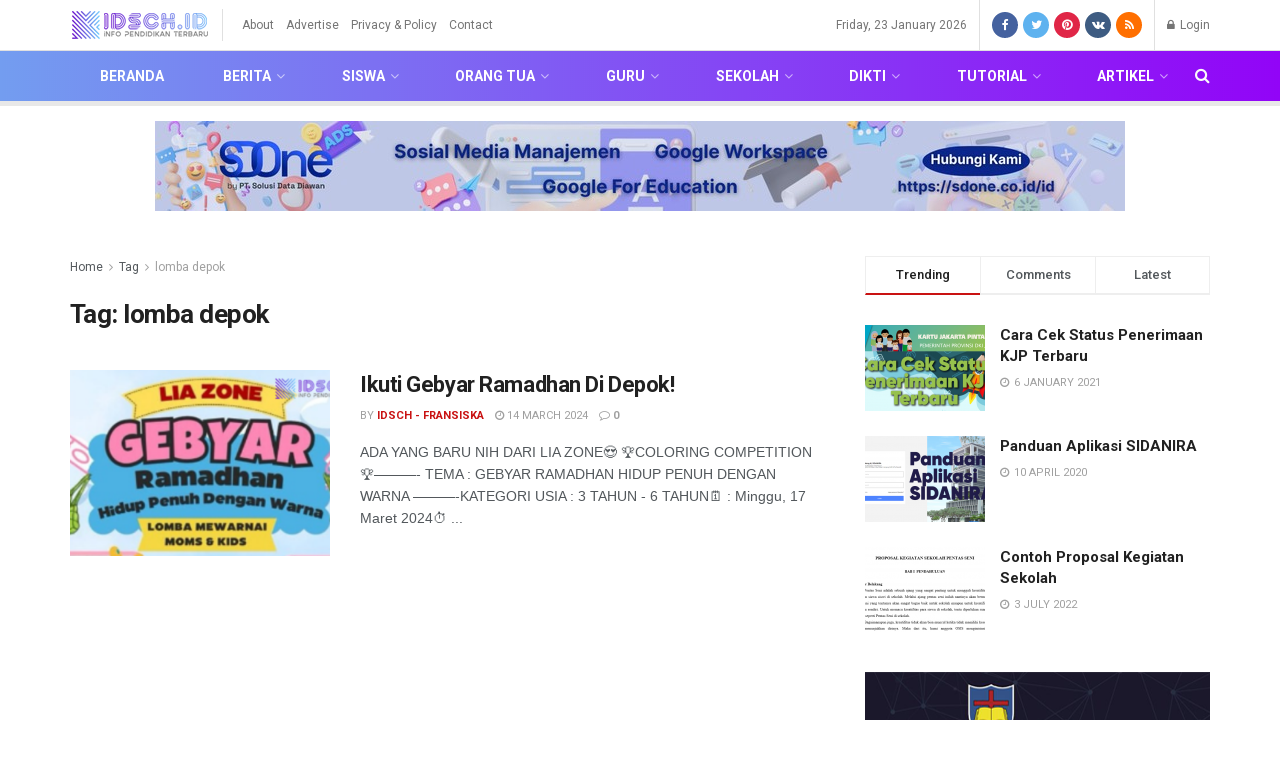

--- FILE ---
content_type: text/html; charset=UTF-8
request_url: https://idsch.id/tag/lomba-depok/
body_size: 19124
content:
<!doctype html>
<!--[if lt IE 7]> <html class="no-js lt-ie9 lt-ie8 lt-ie7" lang="en-US"> <![endif]-->
<!--[if IE 7]>    <html class="no-js lt-ie9 lt-ie8" lang="en-US"> <![endif]-->
<!--[if IE 8]>    <html class="no-js lt-ie9" lang="en-US"> <![endif]-->
<!--[if IE 9]>    <html class="no-js lt-ie10" lang="en-US"> <![endif]-->
<!--[if gt IE 8]><!--> <html class="no-js" lang="en-US"> <!--<![endif]-->
<head>
    <meta http-equiv="Content-Type" content="text/html; charset=UTF-8" />
    <meta name='viewport' content='width=device-width, initial-scale=1, user-scalable=yes' />
    <link rel="profile" href="https://gmpg.org/xfn/11" />
    <link rel="pingback" href="https://idsch.id/xmlrpc.php" />
    <title>lomba depok &#8211; idsch.id</title>
<meta name='robots' content='max-image-preview:large' />
<meta property="og:type" content="website">
<meta property="og:title" content="Ikuti Gebyar Ramadhan Di Depok!">
<meta property="og:site_name" content="idsch.id">
<meta property="og:description" content="ADA YANG BARU NIH DARI LIA ZONE😍 🏆COLORING COMPETITION🏆———- TEMA : GEBYAR RAMADHAN HIDUP PENUH DENGAN WARNA ———-KATEGORI USIA :">
<meta property="og:url" content="https://idsch.id/tag/lomba-depok">
<meta property="og:locale" content="en_US">
<meta property="og:image" content="https://idsch.id/wp-content/uploads/2024/03/Featured-Image-idsch.id-2024-03-14T203100.924.png">
<meta property="og:image:height" content="375">
<meta property="og:image:width" content="750">
<meta name="twitter:card" content="summary">
<meta name="twitter:url" content="https://idsch.id/tag/lomba-depok">
<meta name="twitter:title" content="Ikuti Gebyar Ramadhan Di Depok!">
<meta name="twitter:description" content="ADA YANG BARU NIH DARI LIA ZONE😍 🏆COLORING COMPETITION🏆———- TEMA : GEBYAR RAMADHAN HIDUP PENUH DENGAN WARNA ———-KATEGORI USIA :">
<meta name="twitter:image:src" content="https://idsch.id/wp-content/uploads/2024/03/Featured-Image-idsch.id-2024-03-14T203100.924.png">
<meta name="twitter:image:width" content="750">
<meta name="twitter:image:height" content="375">
<meta name="twitter:site" content="http://twitter.com">
			<script type="text/javascript">
              var jnews_ajax_url = 'https://idsch.id/?ajax-request=jnews'
			</script>
			<link rel='dns-prefetch' href='//fonts.googleapis.com' />
<link rel='dns-prefetch' href='//s.w.org' />
<link rel="alternate" type="application/rss+xml" title="idsch.id &raquo; Feed" href="https://idsch.id/feed/" />
<link rel="alternate" type="application/rss+xml" title="idsch.id &raquo; Comments Feed" href="https://idsch.id/comments/feed/" />
<link rel="alternate" type="application/rss+xml" title="idsch.id &raquo; lomba depok Tag Feed" href="https://idsch.id/tag/lomba-depok/feed/" />
		<script type="text/javascript">
			window._wpemojiSettings = {"baseUrl":"https:\/\/s.w.org\/images\/core\/emoji\/13.1.0\/72x72\/","ext":".png","svgUrl":"https:\/\/s.w.org\/images\/core\/emoji\/13.1.0\/svg\/","svgExt":".svg","source":{"concatemoji":"https:\/\/idsch.id\/wp-includes\/js\/wp-emoji-release.min.js?ver=5.8.12"}};
			!function(e,a,t){var n,r,o,i=a.createElement("canvas"),p=i.getContext&&i.getContext("2d");function s(e,t){var a=String.fromCharCode;p.clearRect(0,0,i.width,i.height),p.fillText(a.apply(this,e),0,0);e=i.toDataURL();return p.clearRect(0,0,i.width,i.height),p.fillText(a.apply(this,t),0,0),e===i.toDataURL()}function c(e){var t=a.createElement("script");t.src=e,t.defer=t.type="text/javascript",a.getElementsByTagName("head")[0].appendChild(t)}for(o=Array("flag","emoji"),t.supports={everything:!0,everythingExceptFlag:!0},r=0;r<o.length;r++)t.supports[o[r]]=function(e){if(!p||!p.fillText)return!1;switch(p.textBaseline="top",p.font="600 32px Arial",e){case"flag":return s([127987,65039,8205,9895,65039],[127987,65039,8203,9895,65039])?!1:!s([55356,56826,55356,56819],[55356,56826,8203,55356,56819])&&!s([55356,57332,56128,56423,56128,56418,56128,56421,56128,56430,56128,56423,56128,56447],[55356,57332,8203,56128,56423,8203,56128,56418,8203,56128,56421,8203,56128,56430,8203,56128,56423,8203,56128,56447]);case"emoji":return!s([10084,65039,8205,55357,56613],[10084,65039,8203,55357,56613])}return!1}(o[r]),t.supports.everything=t.supports.everything&&t.supports[o[r]],"flag"!==o[r]&&(t.supports.everythingExceptFlag=t.supports.everythingExceptFlag&&t.supports[o[r]]);t.supports.everythingExceptFlag=t.supports.everythingExceptFlag&&!t.supports.flag,t.DOMReady=!1,t.readyCallback=function(){t.DOMReady=!0},t.supports.everything||(n=function(){t.readyCallback()},a.addEventListener?(a.addEventListener("DOMContentLoaded",n,!1),e.addEventListener("load",n,!1)):(e.attachEvent("onload",n),a.attachEvent("onreadystatechange",function(){"complete"===a.readyState&&t.readyCallback()})),(n=t.source||{}).concatemoji?c(n.concatemoji):n.wpemoji&&n.twemoji&&(c(n.twemoji),c(n.wpemoji)))}(window,document,window._wpemojiSettings);
		</script>
		<style type="text/css">
img.wp-smiley,
img.emoji {
	display: inline !important;
	border: none !important;
	box-shadow: none !important;
	height: 1em !important;
	width: 1em !important;
	margin: 0 .07em !important;
	vertical-align: -0.1em !important;
	background: none !important;
	padding: 0 !important;
}
</style>
	<link rel='stylesheet' id='wp-block-library-css'  href='https://idsch.id/wp-includes/css/dist/block-library/style.min.css?ver=5.8.12' type='text/css' media='all' />
<link rel='stylesheet' id='js_composer_front-css'  href='https://idsch.id/wp-content/plugins/js_composer/assets/css/js_composer.min.css?ver=6.1' type='text/css' media='all' />
<link rel='stylesheet' id='jeg_customizer_font-css'  href='//fonts.googleapis.com/css?family=Roboto%3Aregular%2C500%2C700%2C700%2C500&#038;display=swap&#038;ver=1.0.0' type='text/css' media='all' />
<link rel='stylesheet' id='katex-css'  href='https://idsch.id/wp-content/plugins/katex/assets/katex-0.16.22/katex.min.css?ver=2.2.5' type='text/css' media='all' />
<link rel='stylesheet' id='mediaelement-css'  href='https://idsch.id/wp-includes/js/mediaelement/mediaelementplayer-legacy.min.css?ver=4.2.16' type='text/css' media='all' />
<link rel='stylesheet' id='wp-mediaelement-css'  href='https://idsch.id/wp-includes/js/mediaelement/wp-mediaelement.min.css?ver=5.8.12' type='text/css' media='all' />
<link rel='stylesheet' id='jnews-frontend-css'  href='https://idsch.id/wp-content/themes/jnews/assets/dist/frontend.min.css?ver=6.0.1' type='text/css' media='all' />
<link rel='stylesheet' id='jnews-style-css'  href='https://idsch.id/wp-content/themes/jnews/style.css?ver=6.0.1' type='text/css' media='all' />
<link rel='stylesheet' id='jnews-darkmode-css'  href='https://idsch.id/wp-content/themes/jnews/assets/css/darkmode.css?ver=6.0.1' type='text/css' media='all' />
<link rel='stylesheet' id='jnews-scheme-css'  href='https://idsch.id/wp-content/themes/jnews/data/import/news/scheme.css?ver=6.0.1' type='text/css' media='all' />
<link rel='stylesheet' id='sib-front-css-css'  href='https://idsch.id/wp-content/plugins/mailin/css/mailin-front.css?ver=5.8.12' type='text/css' media='all' />
<link rel='stylesheet' id='jnews-social-login-style-css'  href='https://idsch.id/wp-content/plugins/jnews-social-login/assets/css/plugin.css?ver=6.0.0' type='text/css' media='all' />
<link rel='stylesheet' id='jnews-select-share-css'  href='https://idsch.id/wp-content/plugins/jnews-social-share/assets/css/plugin.css' type='text/css' media='all' />
<link rel='stylesheet' id='jnews-weather-style-css'  href='https://idsch.id/wp-content/plugins/jnews-weather/assets/css/plugin.css?ver=6.0.0' type='text/css' media='all' />
<script type='text/javascript' src='https://idsch.id/wp-includes/js/jquery/jquery.min.js?ver=3.6.0' id='jquery-core-js'></script>
<script type='text/javascript' src='https://idsch.id/wp-includes/js/jquery/jquery-migrate.min.js?ver=3.3.2' id='jquery-migrate-js'></script>
<script type='text/javascript' id='sib-front-js-js-extra'>
/* <![CDATA[ */
var sibErrMsg = {"invalidMail":"Please fill out valid email address","requiredField":"Please fill out required fields","invalidDateFormat":"Please fill out valid date format","invalidSMSFormat":"Please fill out valid phone number"};
var ajax_sib_front_object = {"ajax_url":"https:\/\/idsch.id\/wp-admin\/admin-ajax.php","ajax_nonce":"e89c65c186","flag_url":"https:\/\/idsch.id\/wp-content\/plugins\/mailin\/img\/flags\/"};
/* ]]> */
</script>
<script type='text/javascript' src='https://idsch.id/wp-content/plugins/mailin/js/mailin-front.js?ver=1728148767' id='sib-front-js-js'></script>
<link rel="https://api.w.org/" href="https://idsch.id/wp-json/" /><link rel="alternate" type="application/json" href="https://idsch.id/wp-json/wp/v2/tags/3904" /><link rel="EditURI" type="application/rsd+xml" title="RSD" href="https://idsch.id/xmlrpc.php?rsd" />
<link rel="wlwmanifest" type="application/wlwmanifest+xml" href="https://idsch.id/wp-includes/wlwmanifest.xml" /> 
<meta name="generator" content="WordPress 5.8.12" />
<!-- Google Tag Manager -->
<script>(function(w,d,s,l,i){w[l]=w[l]||[];w[l].push({'gtm.start':
new Date().getTime(),event:'gtm.js'});var f=d.getElementsByTagName(s)[0],
j=d.createElement(s),dl=l!='dataLayer'?'&l='+l:'';j.async=true;j.src=
'https://www.googletagmanager.com/gtm.js?id='+i+dl;f.parentNode.insertBefore(j,f);
})(window,document,'script','dataLayer','GTM-KCWGQWX');</script>
<!-- End Google Tag Manager -->

<script async src="https://pagead2.googlesyndication.com/pagead/js/adsbygoogle.js?client=ca-pub-7317146192801844"
     crossorigin="anonymous"></script><meta name="generator" content="Powered by WPBakery Page Builder - drag and drop page builder for WordPress."/>
<script type='application/ld+json'>{"@context":"http:\/\/schema.org","@type":"Organization","@id":"https:\/\/idsch.id\/#organization","url":"https:\/\/idsch.id\/","name":"IDSCH","logo":{"@type":"ImageObject","url":"https:\/\/idsch.id\/wp-content\/uploads\/2020\/03\/Logo-0320-v1.2.png"},"sameAs":["http:\/\/facebook.com","http:\/\/twitter.com","http:\/\/pinterest.com","#","#"]}</script>
<script type='application/ld+json'>{"@context":"http:\/\/schema.org","@type":"WebSite","@id":"https:\/\/idsch.id\/#website","url":"https:\/\/idsch.id\/","name":"IDSCH","potentialAction":{"@type":"SearchAction","target":"https:\/\/idsch.id\/?s={search_term_string}","query-input":"required name=search_term_string"}}</script>
<link rel="icon" href="https://idsch.id/wp-content/uploads/2020/03/cropped-Favicon-32x32.png" sizes="32x32" />
<link rel="icon" href="https://idsch.id/wp-content/uploads/2020/03/cropped-Favicon-192x192.png" sizes="192x192" />
<link rel="apple-touch-icon" href="https://idsch.id/wp-content/uploads/2020/03/cropped-Favicon-180x180.png" />
<meta name="msapplication-TileImage" content="https://idsch.id/wp-content/uploads/2020/03/cropped-Favicon-270x270.png" />
<style id="jeg_dynamic_css" type="text/css" data-type="jeg_custom-css">.jeg_top_weather { background : ; } .jeg_top_weather > .jeg_weather_temp, .jeg_midbar .jeg_top_weather > .jeg_weather_temp > .jeg_weather_unit, .jeg_top_weather > .jeg_weather_location { color : ; } .jeg_top_weather .jeg_weather_condition .jeg_weather_icon { color : ; } .jeg_top_weather .jeg_weather_item { background : ; } .jeg_top_weather .jeg_weather_item .jeg_weather_temp:hover, .jeg_weather_widget .jeg_weather_item:hover { background : ; } .jeg_top_weather .jeg_weather_item .jeg_weather_temp .jeg_weather_icon { color : ; border-color : ; } .jeg_top_weather .jeg_weather_item .jeg_weather_temp .jeg_weather_value, .jeg_top_weather .jeg_weather_item .jeg_weather_temp .jeg_weather_unit { color : ; } .jeg_top_weather .jeg_weather_item .jeg_weather_temp .jeg_weather_day { color : ; } .jeg_container, .jeg_content, .jeg_boxed .jeg_main .jeg_container, .jeg_autoload_separator { background-color : #ffffff; } body,.newsfeed_carousel.owl-carousel .owl-nav div,.jeg_filter_button,.owl-carousel .owl-nav div,.jeg_readmore,.jeg_hero_style_7 .jeg_post_meta a,.widget_calendar thead th,.widget_calendar tfoot a,.jeg_socialcounter a,.entry-header .jeg_meta_like a,.entry-header .jeg_meta_comment a,.entry-content tbody tr:hover,.entry-content th,.jeg_splitpost_nav li:hover a,#breadcrumbs a,.jeg_author_socials a:hover,.jeg_footer_content a,.jeg_footer_bottom a,.jeg_cartcontent,.woocommerce .woocommerce-breadcrumb a { color : #53585c; } a,.jeg_menu_style_5 > li > a:hover,.jeg_menu_style_5 > li.sfHover > a,.jeg_menu_style_5 > li.current-menu-item > a,.jeg_menu_style_5 > li.current-menu-ancestor > a,.jeg_navbar .jeg_menu:not(.jeg_main_menu) > li > a:hover,.jeg_midbar .jeg_menu:not(.jeg_main_menu) > li > a:hover,.jeg_side_tabs li.active,.jeg_block_heading_5 strong,.jeg_block_heading_6 strong,.jeg_block_heading_7 strong,.jeg_block_heading_8 strong,.jeg_subcat_list li a:hover,.jeg_subcat_list li button:hover,.jeg_pl_lg_7 .jeg_thumb .jeg_post_category a,.jeg_pl_xs_2:before,.jeg_pl_xs_4 .jeg_postblock_content:before,.jeg_postblock .jeg_post_title a:hover,.jeg_hero_style_6 .jeg_post_title a:hover,.jeg_sidefeed .jeg_pl_xs_3 .jeg_post_title a:hover,.widget_jnews_popular .jeg_post_title a:hover,.jeg_meta_author a,.widget_archive li a:hover,.widget_pages li a:hover,.widget_meta li a:hover,.widget_recent_entries li a:hover,.widget_rss li a:hover,.widget_rss cite,.widget_categories li a:hover,.widget_categories li.current-cat > a,#breadcrumbs a:hover,.jeg_share_count .counts,.commentlist .bypostauthor > .comment-body > .comment-author > .fn,span.required,.jeg_review_title,.bestprice .price,.authorlink a:hover,.jeg_vertical_playlist .jeg_video_playlist_play_icon,.jeg_vertical_playlist .jeg_video_playlist_item.active .jeg_video_playlist_thumbnail:before,.jeg_horizontal_playlist .jeg_video_playlist_play,.woocommerce li.product .pricegroup .button,.widget_display_forums li a:hover,.widget_display_topics li:before,.widget_display_replies li:before,.widget_display_views li:before,.bbp-breadcrumb a:hover,.jeg_mobile_menu li.sfHover > a,.jeg_mobile_menu li a:hover,.split-template-6 .pagenum { color : #c91212; } .jeg_menu_style_1 > li > a:before,.jeg_menu_style_2 > li > a:before,.jeg_menu_style_3 > li > a:before,.jeg_side_toggle,.jeg_slide_caption .jeg_post_category a,.jeg_slider_type_1 .owl-nav .owl-next,.jeg_block_heading_1 .jeg_block_title span,.jeg_block_heading_2 .jeg_block_title span,.jeg_block_heading_3,.jeg_block_heading_4 .jeg_block_title span,.jeg_block_heading_6:after,.jeg_pl_lg_box .jeg_post_category a,.jeg_pl_md_box .jeg_post_category a,.jeg_readmore:hover,.jeg_thumb .jeg_post_category a,.jeg_block_loadmore a:hover, .jeg_postblock.alt .jeg_block_loadmore a:hover,.jeg_block_loadmore a.active,.jeg_postblock_carousel_2 .jeg_post_category a,.jeg_heroblock .jeg_post_category a,.jeg_pagenav_1 .page_number.active,.jeg_pagenav_1 .page_number.active:hover,input[type="submit"],.btn,.button,.widget_tag_cloud a:hover,.popularpost_item:hover .jeg_post_title a:before,.jeg_splitpost_4 .page_nav,.jeg_splitpost_5 .page_nav,.jeg_post_via a:hover,.jeg_post_source a:hover,.jeg_post_tags a:hover,.comment-reply-title small a:before,.comment-reply-title small a:after,.jeg_storelist .productlink,.authorlink li.active a:before,.jeg_footer.dark .socials_widget:not(.nobg) a:hover .fa,.jeg_breakingnews_title,.jeg_overlay_slider_bottom.owl-carousel .owl-nav div,.jeg_overlay_slider_bottom.owl-carousel .owl-nav div:hover,.jeg_vertical_playlist .jeg_video_playlist_current,.woocommerce span.onsale,.woocommerce #respond input#submit:hover,.woocommerce a.button:hover,.woocommerce button.button:hover,.woocommerce input.button:hover,.woocommerce #respond input#submit.alt,.woocommerce a.button.alt,.woocommerce button.button.alt,.woocommerce input.button.alt,.jeg_popup_post .caption,.jeg_footer.dark input[type="submit"],.jeg_footer.dark .btn,.jeg_footer.dark .button,.footer_widget.widget_tag_cloud a:hover, .jeg_inner_content .content-inner .jeg_post_category a:hover, #buddypress .standard-form button, #buddypress a.button, #buddypress input[type="submit"], #buddypress input[type="button"], #buddypress input[type="reset"], #buddypress ul.button-nav li a, #buddypress .generic-button a, #buddypress .generic-button button, #buddypress .comment-reply-link, #buddypress a.bp-title-button, #buddypress.buddypress-wrap .members-list li .user-update .activity-read-more a, div#buddypress .standard-form button:hover,div#buddypress a.button:hover,div#buddypress input[type="submit"]:hover,div#buddypress input[type="button"]:hover,div#buddypress input[type="reset"]:hover,div#buddypress ul.button-nav li a:hover,div#buddypress .generic-button a:hover,div#buddypress .generic-button button:hover,div#buddypress .comment-reply-link:hover,div#buddypress a.bp-title-button:hover,div#buddypress.buddypress-wrap .members-list li .user-update .activity-read-more a:hover, #buddypress #item-nav .item-list-tabs ul li a:before, .jeg_inner_content .jeg_meta_container .follow-wrapper a { background-color : #c91212; } .jeg_block_heading_7 .jeg_block_title span, .jeg_readmore:hover, .jeg_block_loadmore a:hover, .jeg_block_loadmore a.active, .jeg_pagenav_1 .page_number.active, .jeg_pagenav_1 .page_number.active:hover, .jeg_pagenav_3 .page_number:hover, .jeg_prevnext_post a:hover h3, .jeg_overlay_slider .jeg_post_category, .jeg_sidefeed .jeg_post.active, .jeg_vertical_playlist.jeg_vertical_playlist .jeg_video_playlist_item.active .jeg_video_playlist_thumbnail img, .jeg_horizontal_playlist .jeg_video_playlist_item.active { border-color : #c91212; } .jeg_tabpost_nav li.active, .woocommerce div.product .woocommerce-tabs ul.tabs li.active { border-bottom-color : #c91212; } .jeg_post_meta .fa, .entry-header .jeg_post_meta .fa, .jeg_review_stars, .jeg_price_review_list { color : #1476b7; } .jeg_share_button.share-float.share-monocrhome a { background-color : #1476b7; } h1,h2,h3,h4,h5,h6,.jeg_post_title a,.entry-header .jeg_post_title,.jeg_hero_style_7 .jeg_post_title a,.jeg_block_title,.jeg_splitpost_bar .current_title,.jeg_video_playlist_title,.gallery-caption { color : #212121; } .split-template-9 .pagenum, .split-template-10 .pagenum, .split-template-11 .pagenum, .split-template-12 .pagenum, .split-template-13 .pagenum, .split-template-15 .pagenum, .split-template-18 .pagenum, .split-template-20 .pagenum, .split-template-19 .current_title span, .split-template-20 .current_title span { background-color : #212121; } .entry-content .content-inner p, .entry-content .content-inner span, .entry-content .intro-text { color : ; } .entry-content .content-inner a { color : ; } .jeg_topbar .jeg_nav_row, .jeg_topbar .jeg_search_no_expand .jeg_search_input { line-height : 50px; } .jeg_topbar .jeg_nav_row, .jeg_topbar .jeg_nav_icon { height : 50px; } .jeg_topbar, .jeg_topbar.dark, .jeg_topbar.custom { background : ; } .jeg_topbar, .jeg_topbar.dark { color : ; border-top-width : 0px; border-top-color : ; } .jeg_topbar a, .jeg_topbar.dark a { color : ; } .jeg_midbar { height : 120px; background-image : url(""); } .jeg_midbar, .jeg_midbar.dark { background-color : ; border-bottom-width : px; border-bottom-color : ; color : ; } .jeg_midbar a, .jeg_midbar.dark a { color : ; } .jeg_header .jeg_bottombar.jeg_navbar,.jeg_bottombar .jeg_nav_icon { height : 50px; } .jeg_header .jeg_bottombar.jeg_navbar, .jeg_header .jeg_bottombar .jeg_main_menu:not(.jeg_menu_style_1) > li > a, .jeg_header .jeg_bottombar .jeg_menu_style_1 > li, .jeg_header .jeg_bottombar .jeg_menu:not(.jeg_main_menu) > li > a { line-height : 50px; } .jeg_header .jeg_bottombar.jeg_navbar_wrapper:not(.jeg_navbar_boxed), .jeg_header .jeg_bottombar.jeg_navbar_boxed .jeg_nav_row { background : ; background: -moz-linear-gradient(90deg, #739df0 0%, #9204f7 100%);background: -webkit-linear-gradient(90deg, #739df0 0%, #9204f7 100%);background: -o-linear-gradient(90deg, #739df0 0%, #9204f7 100%);background: -ms-linear-gradient(90deg, #739df0 0%, #9204f7 100%);background: linear-gradient(90deg, #739df0 0%, #9204f7 100%); } .jeg_header .jeg_navbar_menuborder .jeg_main_menu > li:not(:last-child), .jeg_header .jeg_navbar_menuborder .jeg_nav_item, .jeg_navbar_boxed .jeg_nav_row, .jeg_header .jeg_navbar_menuborder:not(.jeg_navbar_boxed) .jeg_nav_left .jeg_nav_item:first-child { border-color : #515151; } .jeg_header .jeg_bottombar a, .jeg_header .jeg_bottombar.jeg_navbar_dark a { color : ; } .jeg_header .jeg_bottombar a:hover, .jeg_header .jeg_bottombar.jeg_navbar_dark a:hover, .jeg_header .jeg_bottombar .jeg_menu:not(.jeg_main_menu) > li > a:hover { color : ; } .jeg_header .jeg_bottombar, .jeg_header .jeg_bottombar.jeg_navbar_dark, .jeg_bottombar.jeg_navbar_boxed .jeg_nav_row, .jeg_bottombar.jeg_navbar_dark.jeg_navbar_boxed .jeg_nav_row { border-top-width : 0px; border-bottom-width : 5px; } .jeg_header_wrapper .jeg_bottombar, .jeg_header_wrapper .jeg_bottombar.jeg_navbar_dark, .jeg_bottombar.jeg_navbar_boxed .jeg_nav_row, .jeg_bottombar.jeg_navbar_dark.jeg_navbar_boxed .jeg_nav_row { border-top-color : ; border-bottom-color : ; } .jeg_stickybar.jeg_navbar,.jeg_navbar .jeg_nav_icon { height : px; } .jeg_stickybar.jeg_navbar, .jeg_stickybar .jeg_main_menu:not(.jeg_menu_style_1) > li > a, .jeg_stickybar .jeg_menu_style_1 > li, .jeg_stickybar .jeg_menu:not(.jeg_main_menu) > li > a { line-height : px; } .jeg_header_sticky .jeg_navbar_wrapper:not(.jeg_navbar_boxed), .jeg_header_sticky .jeg_navbar_boxed .jeg_nav_row { background : #c41f4b; } .jeg_header_sticky .jeg_navbar_menuborder .jeg_main_menu > li:not(:last-child), .jeg_header_sticky .jeg_navbar_menuborder .jeg_nav_item, .jeg_navbar_boxed .jeg_nav_row, .jeg_header_sticky .jeg_navbar_menuborder:not(.jeg_navbar_boxed) .jeg_nav_left .jeg_nav_item:first-child { border-color : ; } .jeg_stickybar, .jeg_stickybar.dark { color : #000000; border-bottom-width : 1px; } .jeg_stickybar, .jeg_stickybar.dark, .jeg_stickybar.jeg_navbar_boxed .jeg_nav_row { border-bottom-color : ; } .jeg_mobile_bottombar { height : px; line-height : px; } .jeg_mobile_midbar, .jeg_mobile_midbar.dark { background : #f5f5f5; color : ; border-top-width : px; border-top-color : ; } .jeg_mobile_midbar a, .jeg_mobile_midbar.dark a { color : ; } .jeg_header .socials_widget > a > i.fa:before { color : #ffffff; } .jeg_header .socials_widget > a > i.fa { background-color : ; } .jeg_aside_item.socials_widget > a > i.fa:before { color : ; } .jeg_top_date { color : ; background : ; } .jeg_header .jeg_button_1 .btn { background : ; color : ; border-color : ; } .jeg_header .jeg_button_1 .btn:hover { background : ; } .jeg_header .jeg_button_2 .btn { background : ; color : ; border-color : ; } .jeg_header .jeg_button_2 .btn:hover { background : ; } .jeg_header .jeg_button_3 .btn { background : ; color : ; border-color : ; } .jeg_header .jeg_button_3 .btn:hover { background : ; } .jeg_header .jeg_vertical_menu.jeg_vertical_menu_1 { border-top-width : px; border-top-color : ; } .jeg_header .jeg_vertical_menu.jeg_vertical_menu_1 a { border-top-color : ; } .jeg_header .jeg_vertical_menu.jeg_vertical_menu_2 { border-top-width : px; border-top-color : ; } .jeg_header .jeg_vertical_menu.jeg_vertical_menu_2 a { border-top-color : ; } .jeg_header .jeg_vertical_menu.jeg_vertical_menu_3 { border-top-width : px; border-top-color : ; } .jeg_header .jeg_vertical_menu.jeg_vertical_menu_3 a { border-top-color : ; } .jeg_header .jeg_vertical_menu.jeg_vertical_menu_4 { border-top-width : px; border-top-color : ; } .jeg_header .jeg_vertical_menu.jeg_vertical_menu_4 a { border-top-color : ; } .jeg_lang_switcher { color : ; background : ; } .jeg_nav_icon .jeg_mobile_toggle.toggle_btn { color : ; } .jeg_navbar_mobile_wrapper .jeg_nav_item a.jeg_mobile_toggle, .jeg_navbar_mobile_wrapper .dark .jeg_nav_item a.jeg_mobile_toggle { color : ; } .cartdetail.woocommerce .jeg_carticon { color : ; } .cartdetail.woocommerce .cartlink { color : ; } .jeg_cart.cartdetail .jeg_cartcontent { background-color : ; } .cartdetail.woocommerce ul.cart_list li a, .cartdetail.woocommerce ul.product_list_widget li a, .cartdetail.woocommerce .widget_shopping_cart_content .total { color : ; } .cartdetail.woocommerce .cart_list .quantity, .cartdetail.woocommerce .product_list_widget .quantity { color : ; } .cartdetail.woocommerce .widget_shopping_cart_content .total { border-top-color : ; border-bottom-color : ; } .cartdetail.woocommerce .widget_shopping_cart_content .button { background-color : ; } .cartdetail.woocommerce a.button { color : ; } .cartdetail.woocommerce a.button:hover { background-color : ; color : ; } .jeg_cart_icon.woocommerce .jeg_carticon { color : ; } .jeg_cart_icon .jeg_cartcontent { background-color : ; } .jeg_cart_icon.woocommerce ul.cart_list li a, .jeg_cart_icon.woocommerce ul.product_list_widget li a, .jeg_cart_icon.woocommerce .widget_shopping_cart_content .total { color : ; } .jeg_cart_icon.woocommerce .cart_list .quantity, .jeg_cart_icon.woocommerce .product_list_widget .quantity { color : ; } .jeg_cart_icon.woocommerce .widget_shopping_cart_content .total { border-top-color : ; border-bottom-color : ; } .jeg_cart_icon.woocommerce .widget_shopping_cart_content .button { background-color : ; } .jeg_cart_icon.woocommerce a.button { color : ; } .jeg_cart_icon.woocommerce a.button:hover { background-color : ; color : ; } .jeg_nav_account, .jeg_navbar .jeg_nav_account .jeg_menu > li > a, .jeg_midbar .jeg_nav_account .jeg_menu > li > a { color : ; } .jeg_menu.jeg_accountlink li > ul { background-color : ; } .jeg_menu.jeg_accountlink li > ul, .jeg_menu.jeg_accountlink li > ul li > a, .jeg_menu.jeg_accountlink li > ul li:hover > a, .jeg_menu.jeg_accountlink li > ul li.sfHover > a { color : ; } .jeg_menu.jeg_accountlink li > ul li:hover > a, .jeg_menu.jeg_accountlink li > ul li.sfHover > a { background-color : ; } .jeg_menu.jeg_accountlink li > ul, .jeg_menu.jeg_accountlink li > ul li a { border-color : ; } .jeg_header .jeg_search_wrapper.search_icon .jeg_search_toggle { color : ; } .jeg_header .jeg_search_wrapper.jeg_search_popup_expand .jeg_search_form, .jeg_header .jeg_search_popup_expand .jeg_search_result { background : ; } .jeg_header .jeg_search_expanded .jeg_search_popup_expand .jeg_search_form:before { border-bottom-color : ; } .jeg_header .jeg_search_wrapper.jeg_search_popup_expand .jeg_search_form, .jeg_header .jeg_search_popup_expand .jeg_search_result, .jeg_header .jeg_search_popup_expand .jeg_search_result .search-noresult, .jeg_header .jeg_search_popup_expand .jeg_search_result .search-all-button { border-color : ; } .jeg_header .jeg_search_expanded .jeg_search_popup_expand .jeg_search_form:after { border-bottom-color : ; } .jeg_header .jeg_search_wrapper.jeg_search_popup_expand .jeg_search_form .jeg_search_input { background : ; border-color : ; } .jeg_header .jeg_search_popup_expand .jeg_search_form .jeg_search_button { color : ; } .jeg_header .jeg_search_wrapper.jeg_search_popup_expand .jeg_search_form .jeg_search_input, .jeg_header .jeg_search_popup_expand .jeg_search_result a, .jeg_header .jeg_search_popup_expand .jeg_search_result .search-link { color : ; } .jeg_header .jeg_search_popup_expand .jeg_search_form .jeg_search_input::-webkit-input-placeholder { color : ; } .jeg_header .jeg_search_popup_expand .jeg_search_form .jeg_search_input:-moz-placeholder { color : ; } .jeg_header .jeg_search_popup_expand .jeg_search_form .jeg_search_input::-moz-placeholder { color : ; } .jeg_header .jeg_search_popup_expand .jeg_search_form .jeg_search_input:-ms-input-placeholder { color : ; } .jeg_header .jeg_search_popup_expand .jeg_search_result { background-color : ; } .jeg_header .jeg_search_popup_expand .jeg_search_result, .jeg_header .jeg_search_popup_expand .jeg_search_result .search-link { border-color : ; } .jeg_header .jeg_search_popup_expand .jeg_search_result a, .jeg_header .jeg_search_popup_expand .jeg_search_result .search-link { color : ; } .jeg_header .jeg_search_expanded .jeg_search_modal_expand .jeg_search_toggle i, .jeg_header .jeg_search_expanded .jeg_search_modal_expand .jeg_search_button, .jeg_header .jeg_search_expanded .jeg_search_modal_expand .jeg_search_input { color : ; } .jeg_header .jeg_search_expanded .jeg_search_modal_expand .jeg_search_input { border-bottom-color : ; } .jeg_header .jeg_search_expanded .jeg_search_modal_expand .jeg_search_input::-webkit-input-placeholder { color : ; } .jeg_header .jeg_search_expanded .jeg_search_modal_expand .jeg_search_input:-moz-placeholder { color : ; } .jeg_header .jeg_search_expanded .jeg_search_modal_expand .jeg_search_input::-moz-placeholder { color : ; } .jeg_header .jeg_search_expanded .jeg_search_modal_expand .jeg_search_input:-ms-input-placeholder { color : ; } .jeg_header .jeg_search_expanded .jeg_search_modal_expand { background : ; } .jeg_navbar_mobile .jeg_search_wrapper .jeg_search_toggle, .jeg_navbar_mobile .dark .jeg_search_wrapper .jeg_search_toggle { color : ; } .jeg_navbar_mobile .jeg_search_popup_expand .jeg_search_form, .jeg_navbar_mobile .jeg_search_popup_expand .jeg_search_result { background : ; } .jeg_navbar_mobile .jeg_search_expanded .jeg_search_popup_expand .jeg_search_toggle:before { border-bottom-color : ; } .jeg_navbar_mobile .jeg_search_wrapper.jeg_search_popup_expand .jeg_search_form, .jeg_navbar_mobile .jeg_search_popup_expand .jeg_search_result, .jeg_navbar_mobile .jeg_search_popup_expand .jeg_search_result .search-noresult, .jeg_navbar_mobile .jeg_search_popup_expand .jeg_search_result .search-all-button { border-color : ; } .jeg_navbar_mobile .jeg_search_expanded .jeg_search_popup_expand .jeg_search_toggle:after { border-bottom-color : ; } .jeg_navbar_mobile .jeg_search_popup_expand .jeg_search_form .jeg_search_input { background : ; border-color : ; } .jeg_navbar_mobile .jeg_search_popup_expand .jeg_search_form .jeg_search_button { color : ; } .jeg_navbar_mobile .jeg_search_wrapper.jeg_search_popup_expand .jeg_search_form .jeg_search_input, .jeg_navbar_mobile .jeg_search_popup_expand .jeg_search_result a, .jeg_navbar_mobile .jeg_search_popup_expand .jeg_search_result .search-link { color : ; } .jeg_navbar_mobile .jeg_search_popup_expand .jeg_search_input::-webkit-input-placeholder { color : ; } .jeg_navbar_mobile .jeg_search_popup_expand .jeg_search_input:-moz-placeholder { color : ; } .jeg_navbar_mobile .jeg_search_popup_expand .jeg_search_input::-moz-placeholder { color : ; } .jeg_navbar_mobile .jeg_search_popup_expand .jeg_search_input:-ms-input-placeholder { color : ; } .jeg_nav_search { width : 20%; } .jeg_header .jeg_search_no_expand .jeg_search_form .jeg_search_input { background-color : #c1c1c1; border-color : #969696; } .jeg_header .jeg_search_no_expand .jeg_search_form button.jeg_search_button { color : ; } .jeg_header .jeg_search_wrapper.jeg_search_no_expand .jeg_search_form .jeg_search_input { color : ; } .jeg_header .jeg_search_no_expand .jeg_search_form .jeg_search_input::-webkit-input-placeholder { color : ; } .jeg_header .jeg_search_no_expand .jeg_search_form .jeg_search_input:-moz-placeholder { color : ; } .jeg_header .jeg_search_no_expand .jeg_search_form .jeg_search_input::-moz-placeholder { color : ; } .jeg_header .jeg_search_no_expand .jeg_search_form .jeg_search_input:-ms-input-placeholder { color : ; } .jeg_header .jeg_search_no_expand .jeg_search_result { background-color : ; } .jeg_header .jeg_search_no_expand .jeg_search_result, .jeg_header .jeg_search_no_expand .jeg_search_result .search-link { border-color : ; } .jeg_header .jeg_search_no_expand .jeg_search_result a, .jeg_header .jeg_search_no_expand .jeg_search_result .search-link { color : ; } #jeg_off_canvas .jeg_mobile_wrapper .jeg_search_result { background-color : ; } #jeg_off_canvas .jeg_search_result.with_result .search-all-button { border-color : ; } #jeg_off_canvas .jeg_mobile_wrapper .jeg_search_result a,#jeg_off_canvas .jeg_mobile_wrapper .jeg_search_result .search-link { color : ; } .jeg_header .jeg_menu.jeg_main_menu > li > a { color : #ffffff; } .jeg_menu_style_1 > li > a:before, .jeg_menu_style_2 > li > a:before, .jeg_menu_style_3 > li > a:before { background : #ffffff; } .jeg_header .jeg_menu.jeg_main_menu > li > a:hover, .jeg_header .jeg_menu.jeg_main_menu > li.sfHover > a, .jeg_header .jeg_menu.jeg_main_menu > li > .sf-with-ul:hover:after, .jeg_header .jeg_menu.jeg_main_menu > li.sfHover > .sf-with-ul:after, .jeg_header .jeg_menu_style_4 > li.current-menu-item > a, .jeg_header .jeg_menu_style_4 > li.current-menu-ancestor > a, .jeg_header .jeg_menu_style_5 > li.current-menu-item > a, .jeg_header .jeg_menu_style_5 > li.current-menu-ancestor > a { color : #ffe500; } .jeg_navbar_wrapper .sf-arrows .sf-with-ul:after { color : ; } .jeg_navbar_wrapper .jeg_menu li > ul { background : ; } .jeg_navbar_wrapper .jeg_menu li > ul li > a { color : ; } .jeg_navbar_wrapper .jeg_menu li > ul li:hover > a, .jeg_navbar_wrapper .jeg_menu li > ul li.sfHover > a, .jeg_navbar_wrapper .jeg_menu li > ul li.current-menu-item > a, .jeg_navbar_wrapper .jeg_menu li > ul li.current-menu-ancestor > a { background : ; } .jeg_header .jeg_navbar_wrapper .jeg_menu li > ul li:hover > a, .jeg_header .jeg_navbar_wrapper .jeg_menu li > ul li.sfHover > a, .jeg_header .jeg_navbar_wrapper .jeg_menu li > ul li.current-menu-item > a, .jeg_header .jeg_navbar_wrapper .jeg_menu li > ul li.current-menu-ancestor > a, .jeg_header .jeg_navbar_wrapper .jeg_menu li > ul li:hover > .sf-with-ul:after, .jeg_header .jeg_navbar_wrapper .jeg_menu li > ul li.sfHover > .sf-with-ul:after, .jeg_header .jeg_navbar_wrapper .jeg_menu li > ul li.current-menu-item > .sf-with-ul:after, .jeg_header .jeg_navbar_wrapper .jeg_menu li > ul li.current-menu-ancestor > .sf-with-ul:after { color : ; } .jeg_navbar_wrapper .jeg_menu li > ul li a { border-color : ; } .jeg_megamenu .sub-menu .jeg_newsfeed_subcat { background-color : ; border-right-color : ; } .jeg_megamenu .sub-menu .jeg_newsfeed_subcat li.active { border-color : ; background-color : ; } .jeg_navbar_wrapper .jeg_megamenu .sub-menu .jeg_newsfeed_subcat li a { color : ; } .jeg_megamenu .sub-menu .jeg_newsfeed_subcat li.active a { color : ; } .jeg_megamenu .sub-menu { background-color : ; } .jeg_megamenu .sub-menu .newsfeed_overlay { background-color : ; } .jeg_megamenu .sub-menu .newsfeed_overlay .jeg_preloader span { background-color : ; } .jeg_megamenu .sub-menu .jeg_newsfeed_list .jeg_newsfeed_item .jeg_post_title a { color : ; } .jeg_newsfeed_tags h3 { color : ; } .jeg_navbar_wrapper .jeg_newsfeed_tags li a { color : ; } .jeg_newsfeed_tags { border-left-color : ; } .jeg_megamenu .sub-menu .jeg_newsfeed_list .newsfeed_carousel.owl-carousel .owl-nav div { color : ; background-color : ; border-color : ; } .jeg_megamenu .sub-menu .jeg_newsfeed_list .newsfeed_carousel.owl-carousel .owl-nav div:hover { color : ; background-color : ; border-color : ; } .jeg_megamenu .sub-menu .jeg_newsfeed_list .newsfeed_carousel.owl-carousel .owl-nav div.disabled { color : ; background-color : ; border-color : ; } .jnews .jeg_header .jeg_menu.jeg_top_menu > li > a { color : ; } .jnews .jeg_header .jeg_menu.jeg_top_menu > li a:hover { color : ; } .jnews .jeg_menu.jeg_top_menu li > ul { background-color : ; } .jnews .jeg_menu.jeg_top_menu li > ul, .jnews .jeg_menu.jeg_top_menu li > ul li > a, .jnews .jeg_menu.jeg_top_menu li > ul li:hover > a, .jnews .jeg_menu.jeg_top_menu li > ul li.sfHover > a { color : ; } .jnews .jeg_menu.jeg_top_menu li > ul li:hover > a, .jnews .jeg_menu.jeg_top_menu li > ul li.sfHover > a { background-color : ; } .jnews .jeg_menu.jeg_top_menu li > ul, .jnews .jeg_menu.jeg_top_menu li > ul li a { border-color : ; } #jeg_off_canvas.dark .jeg_mobile_wrapper, #jeg_off_canvas .jeg_mobile_wrapper { background : ; } .jeg_mobile_wrapper .nav_wrap:before { background : ; } .jeg_mobile_wrapper { background-image : url(""); } .jeg_footer_content,.jeg_footer.dark .jeg_footer_content { background-color : ; } .jeg_footer_secondary,.jeg_footer.dark .jeg_footer_secondary,.jeg_footer_bottom,.jeg_footer.dark .jeg_footer_bottom,.jeg_footer_sidecontent .jeg_footer_primary { color : ; } .jeg_footer_bottom a,.jeg_footer.dark .jeg_footer_bottom a,.jeg_footer_secondary a,.jeg_footer.dark .jeg_footer_secondary a,.jeg_footer_sidecontent .jeg_footer_primary a,.jeg_footer_sidecontent.dark .jeg_footer_primary a { color : ; } .jeg_footer_sidecontent .jeg_footer_primary .col-md-7 .jeg_footer_title, .jeg_footer_sidecontent .jeg_footer_primary .col-md-7 .jeg_footer_title { color : ; } .jeg_footer_sidecontent .jeg_footer_primary .col-md-7 .jeg_footer_title,.jeg_footer.dark .jeg_footer_sidecontent .jeg_footer_primary .col-md-7 .jeg_footer_title { border-bottom-color : ; } .jeg_menu_footer a,.jeg_footer.dark .jeg_menu_footer a,.jeg_footer_sidecontent .jeg_footer_primary .col-md-7 .jeg_menu_footer a { color : ; } .jeg_menu_footer a:hover,.jeg_footer.dark .jeg_menu_footer a:hover,.jeg_footer_sidecontent .jeg_footer_primary .col-md-7 .jeg_menu_footer a:hover { color : ; } .jeg_menu_footer li:not(:last-child):after,.jeg_footer.dark .jeg_menu_footer li:not(:last-child):after { color : ; } .jeg_footer_5 .jeg_footer_content .jeg_footer_social .socials_widget a,.jeg_footer_5.dark .jeg_footer_content .jeg_footer_social .socials_widget a,.jeg_footer_sidecontent .jeg_footer_primary .col-md-3 .jeg_footer_title { color : ; } .jeg_footer_sidecontent .jeg_footer_primary .col-md-3 .jeg_footer_title,.jeg_footer.dark .jeg_footer_sidecontent .jeg_footer_primary .col-md-3 .jeg_footer_title { border-bottom-color : ; } .jeg_read_progress_wrapper .jeg_progress_container .progress-bar { background-color : #ffffff; } body,input,textarea,select,.chosen-container-single .chosen-single,.btn,.button { font-family: "Roboto", Helvetica,Arial,sans-serif; } .jeg_post_title, .entry-header .jeg_post_title { font-family: "Roboto", Helvetica,Arial,sans-serif; } .jeg_post_excerpt p, .content-inner p { font-family: "Droid Serif", Helvetica,Arial,sans-serif; } .jeg_thumb .jeg_post_category a,.jeg_pl_lg_box .jeg_post_category a,.jeg_pl_md_box .jeg_post_category a,.jeg_postblock_carousel_2 .jeg_post_category a,.jeg_heroblock .jeg_post_category a,.jeg_slide_caption .jeg_post_category a { background-color : ; color : ; } .jeg_overlay_slider .jeg_post_category,.jeg_thumb .jeg_post_category a,.jeg_pl_lg_box .jeg_post_category a,.jeg_pl_md_box .jeg_post_category a,.jeg_postblock_carousel_2 .jeg_post_category a,.jeg_heroblock .jeg_post_category a,.jeg_slide_caption .jeg_post_category a { border-color : ; } </style><style type="text/css">.no_thumbnail{display: none;}</style><noscript><style> .wpb_animate_when_almost_visible { opacity: 1; }</style></noscript></head>
<body data-rsssl=1 class="archive tag tag-lomba-depok tag-3904 wp-embed-responsive jeg_toggle_dark jnews jsc_normal wpb-js-composer js-comp-ver-6.1 vc_responsive">

    
    

    <div class="jeg_ad jeg_ad_top jnews_header_top_ads">
        <div class='ads-wrapper  '></div>    </div>

    <!-- The Main Wrapper
    ============================================= -->
    <div class="jeg_viewport">

        
        <div class="jeg_header_wrapper">
            <div class="jeg_header_instagram_wrapper">
    </div>

<!-- HEADER -->
<div class="jeg_header normal">
    <div class="jeg_topbar jeg_container normal">
    <div class="container">
        <div class="jeg_nav_row">
            
                <div class="jeg_nav_col jeg_nav_left  jeg_nav_grow">
                    <div class="item_wrap jeg_nav_alignleft">
                        <div class="jeg_nav_item jeg_logo jeg_desktop_logo">
			<div class="site-title">
	    	<a href="https://idsch.id/" style="padding: 0 0 0 0;">
	    	    <img class='jeg_logo_img' src="https://idsch.id/wp-content/uploads/2020/03/logo-1.png" srcset="https://idsch.id/wp-content/uploads/2020/03/logo-1.png 1x, https://idsch.id/wp-content/uploads/2020/03/Logo-Header.png 2x" alt="idsch.id"data-light-src="https://idsch.id/wp-content/uploads/2020/03/logo-1.png" data-light-srcset="https://idsch.id/wp-content/uploads/2020/03/logo-1.png 1x, https://idsch.id/wp-content/uploads/2020/03/Logo-Header.png 2x" data-dark-src="https://idsch.id/wp-content/uploads/2020/03/Logo-Header.png" data-dark-srcset="https://idsch.id/wp-content/uploads/2020/03/Logo-Header.png 1x, https://idsch.id/wp-content/uploads/2020/03/logo-1.png 2x">	    	</a>
	    </div>
	</div><div class="jeg_nav_item">
	<ul class="jeg_menu jeg_top_menu"><li id="menu-item-75" class="menu-item menu-item-type-custom menu-item-object-custom menu-item-75"><a href="#">About</a></li>
<li id="menu-item-76" class="menu-item menu-item-type-custom menu-item-object-custom menu-item-76"><a href="#">Advertise</a></li>
<li id="menu-item-77" class="menu-item menu-item-type-custom menu-item-object-custom menu-item-77"><a href="#">Privacy &#038; Policy</a></li>
<li id="menu-item-78" class="menu-item menu-item-type-custom menu-item-object-custom menu-item-78"><a href="#">Contact</a></li>
</ul></div>                    </div>
                </div>

                
                <div class="jeg_nav_col jeg_nav_center  jeg_nav_normal">
                    <div class="item_wrap jeg_nav_alignright">
                                            </div>
                </div>

                
                <div class="jeg_nav_col jeg_nav_right  jeg_nav_normal">
                    <div class="item_wrap jeg_nav_alignright">
                        <div class="jeg_nav_item jeg_top_date">
    Friday, 23 January 2026</div>			<div
				class="jeg_nav_item socials_widget jeg_social_icon_block circle">
				<a href="https://facebook.com" target='_blank' class="jeg_facebook"><i class="fa fa-facebook"></i> </a><a href="https://twitter.com" target='_blank' class="jeg_twitter"><i class="fa fa-twitter"></i> </a><a href="https://pinterest.com" target='_blank' class="jeg_pinterest"><i class="fa fa-pinterest"></i> </a><a href="#" target='_blank' class="jeg_vk"><i class="fa fa-vk"></i> </a><a href="#" target='_blank' class="jeg_rss"><i class="fa fa-rss"></i> </a>			</div>
			<div class="jeg_nav_item jeg_nav_account">
    <ul class="jeg_accountlink jeg_menu">
        <li>
            <i class="fa fa-spinner fa-spin fa-fw"></i>
        </li>
    </ul>
</div>                    </div>
                </div>

                        </div>
    </div>
</div><!-- /.jeg_container --><div class="jeg_bottombar jeg_navbar jeg_container jeg_navbar_wrapper  jeg_navbar_fitwidth jeg_navbar_dark">
    <div class="container">
        <div class="jeg_nav_row">
            
                <div class="jeg_nav_col jeg_nav_left jeg_nav_normal">
                    <div class="item_wrap jeg_nav_alignleft">
                                            </div>
                </div>

                
                <div class="jeg_nav_col jeg_nav_center jeg_nav_grow">
                    <div class="item_wrap jeg_nav_aligncenter">
                        <div class="jeg_main_menu_wrapper">
<div class="jeg_nav_item jeg_mainmenu_wrap"><ul class="jeg_menu jeg_main_menu jeg_menu_style_2" data-animation="animate"><li id="menu-item-122" class="menu-item menu-item-type-custom menu-item-object-custom menu-item-home menu-item-122 bgnav" data-item-row="default" ><a href="https://idsch.id">Beranda</a></li>
<li id="menu-item-422" class="menu-item menu-item-type-taxonomy menu-item-object-category menu-item-422 bgnav jeg_megamenu category_1" data-number="5"  data-item-row="default" ><a href="https://idsch.id/category/berita/">Berita</a><div class="sub-menu">
                <div class="jeg_newsfeed clearfix">
                    
                    <div class="jeg_newsfeed_list">
                        <div data-cat-id="1" data-load-status="loaded" class="jeg_newsfeed_container">
                            <div class="newsfeed_carousel owl-carousel no_subcat">
                                <div class="jeg_newsfeed_item ">
                    <div class="jeg_thumb">
                        
                        <a href="https://idsch.id/batas-usia-pensiun-asn-berubah-revisi-uu-asn-tentukan-nasib-pns-senior/"><div class="thumbnail-container size-500 "><img width="360" height="180" src="https://idsch.id/wp-content/themes/jnews/assets/img/jeg-empty.png" class="attachment-jnews-360x180 size-jnews-360x180 owl-lazy wp-post-image" alt="Batas Usia Pensiun ASN Berubah, Revisi UU ASN Tentukan Nasib PNS Senior" loading="lazy" data-full-width="750" data-full-height="375" data-src="https://idsch.id/wp-content/uploads/2026/01/Featured-Image-idsch.id-7-360x180.png" /></div></a>
                    </div>
                    <h3 class="jeg_post_title"><a href="https://idsch.id/batas-usia-pensiun-asn-berubah-revisi-uu-asn-tentukan-nasib-pns-senior/">Batas Usia Pensiun ASN Berubah, Revisi UU ASN Tentukan Nasib PNS Senior</a></h3>
                </div><div class="jeg_newsfeed_item ">
                    <div class="jeg_thumb">
                        
                        <a href="https://idsch.id/kontrak-kerja-pppk-direvisi-apa-dampaknya-bagi-pegawai-asn-aktif-saat-ini/"><div class="thumbnail-container size-500 "><img width="360" height="180" src="https://idsch.id/wp-content/themes/jnews/assets/img/jeg-empty.png" class="attachment-jnews-360x180 size-jnews-360x180 owl-lazy wp-post-image" alt="Kontrak Kerja PPPK Direvisi, Apa Dampaknya bagi Pegawai ASN Aktif Saat Ini?" loading="lazy" data-full-width="750" data-full-height="375" data-src="https://idsch.id/wp-content/uploads/2026/01/Featured-Image-idsch.id-6-360x180.png" /></div></a>
                    </div>
                    <h3 class="jeg_post_title"><a href="https://idsch.id/kontrak-kerja-pppk-direvisi-apa-dampaknya-bagi-pegawai-asn-aktif-saat-ini/">Kontrak Kerja PPPK Direvisi, Apa Dampaknya bagi Pegawai ASN Aktif Saat Ini?</a></h3>
                </div><div class="jeg_newsfeed_item ">
                    <div class="jeg_thumb">
                        
                        <a href="https://idsch.id/pengumuman-seleksi-kompetensi-pppk-kemensos/"><div class="thumbnail-container size-500 "><img width="360" height="180" src="https://idsch.id/wp-content/themes/jnews/assets/img/jeg-empty.png" class="attachment-jnews-360x180 size-jnews-360x180 owl-lazy wp-post-image" alt="Pengumuman Seleksi Kompetensi PPPK Kemensos" loading="lazy" data-full-width="750" data-full-height="375" data-src="https://idsch.id/wp-content/uploads/2026/01/Featured-Image-idsch.id-5-360x180.png" /></div></a>
                    </div>
                    <h3 class="jeg_post_title"><a href="https://idsch.id/pengumuman-seleksi-kompetensi-pppk-kemensos/">Pengumuman Seleksi Kompetensi PPPK Kemensos</a></h3>
                </div><div class="jeg_newsfeed_item ">
                    <div class="jeg_thumb">
                        
                        <a href="https://idsch.id/waspada-hoaks-kemenag-tegaskan-tidak-ada-rekrutmen-cpns-dan-pppk/"><div class="thumbnail-container size-500 "><img width="360" height="180" src="https://idsch.id/wp-content/themes/jnews/assets/img/jeg-empty.png" class="attachment-jnews-360x180 size-jnews-360x180 owl-lazy wp-post-image" alt="Waspada Hoaks! Kemenag Tegaskan Tidak Ada Rekrutmen CPNS dan PPPK" loading="lazy" data-full-width="750" data-full-height="375" data-src="https://idsch.id/wp-content/uploads/2026/01/Featured-Image-idsch.id-3-360x180.png" /></div></a>
                    </div>
                    <h3 class="jeg_post_title"><a href="https://idsch.id/waspada-hoaks-kemenag-tegaskan-tidak-ada-rekrutmen-cpns-dan-pppk/">Waspada Hoaks! Kemenag Tegaskan Tidak Ada Rekrutmen CPNS dan PPPK</a></h3>
                </div><div class="jeg_newsfeed_item ">
                    <div class="jeg_thumb">
                        
                        <a href="https://idsch.id/atap-aula-sman-1-susukan-cirebon-ambruk-seorang-guru-meninggal-dunia-usai-menolong-siswi/"><div class="thumbnail-container size-500 "><img width="360" height="180" src="https://idsch.id/wp-content/themes/jnews/assets/img/jeg-empty.png" class="attachment-jnews-360x180 size-jnews-360x180 owl-lazy wp-post-image" alt="Atap Aula SMAN 1 Susukan Cirebon Ambruk, Seorang Guru Meninggal Dunia Usai Menolong Siswi" loading="lazy" data-full-width="750" data-full-height="375" data-src="https://idsch.id/wp-content/uploads/2026/01/Featured-Image-idsch.id-2-360x180.png" /></div></a>
                    </div>
                    <h3 class="jeg_post_title"><a href="https://idsch.id/atap-aula-sman-1-susukan-cirebon-ambruk-seorang-guru-meninggal-dunia-usai-menolong-siswi/">Atap Aula SMAN 1 Susukan Cirebon Ambruk, Seorang Guru Meninggal Dunia Usai Menolong Siswi</a></h3>
                </div>
                            </div>
                        </div>
                        <div class="newsfeed_overlay">
                            <div class="preloader_type preloader_dot">
                                <div class="newsfeed_preloader jeg_preloader dot">
                                    <span></span><span></span><span></span>
                                </div>
                                <div class="newsfeed_preloader jeg_preloader circle">
                                    <div class="jnews_preloader_circle_outer">
                                        <div class="jnews_preloader_circle_inner"></div>
                                    </div>
                                </div>
                                <div class="newsfeed_preloader jeg_preloader square">
                                    <div class="jeg_square"><div class="jeg_square_inner"></div></div>
                                </div>
                            </div>
                        </div>
                    </div>
                </div>
            </div></li>
<li id="menu-item-71" class="menu-item menu-item-type-taxonomy menu-item-object-category menu-item-71 bgnav jeg_megamenu category_1" data-number="4"  data-item-row="4" ><a href="https://idsch.id/category/siswa/">Siswa</a><div class="sub-menu">
                <div class="jeg_newsfeed clearfix">
                    <div class="jeg_newsfeed_subcat">
                    <ul class="jeg_subcat_item">
                        <li data-cat-id="2" class="active"><a href="https://idsch.id/category/siswa/">All</a></li>
                        <li data-cat-id="6" class=""><a href="https://idsch.id/category/siswa/bank-soal/">Bank Soal</a></li><li data-cat-id="5" class=""><a href="https://idsch.id/category/siswa/beasiswa/">Beasiswa</a></li><li data-cat-id="247" class=""><a href="https://idsch.id/category/siswa/bse-siswa/">BSE Siswa</a></li><li data-cat-id="89" class=""><a href="https://idsch.id/category/siswa/kip-kuliah/">KIP Kuliah</a></li><li data-cat-id="4" class=""><a href="https://idsch.id/category/siswa/rumah-belajar/">Rumah Belajar</a></li>
                    </ul>
                </div>
                    <div class="jeg_newsfeed_list">
                        <div data-cat-id="2" data-load-status="loaded" class="jeg_newsfeed_container">
                            <div class="newsfeed_carousel owl-carousel with_subcat">
                                <div class="jeg_newsfeed_item ">
                    <div class="jeg_thumb">
                        
                        <a href="https://idsch.id/pemprov-dki-jakarta-perintahkan-sekolah-pjj-selama-hujan-deras-sampai-28-januari/"><div class="thumbnail-container size-500 "><img width="360" height="180" src="https://idsch.id/wp-content/themes/jnews/assets/img/jeg-empty.png" class="attachment-jnews-360x180 size-jnews-360x180 owl-lazy wp-post-image" alt="Pemprov DKI Jakarta Perintahkan Sekolah PJJ Selama Hujan Deras Sampai 28 Januari" loading="lazy" data-full-width="750" data-full-height="375" data-src="https://idsch.id/wp-content/uploads/2026/01/Featured-Image-idsch.id-1-360x180.png" /></div></a>
                    </div>
                    <h3 class="jeg_post_title"><a href="https://idsch.id/pemprov-dki-jakarta-perintahkan-sekolah-pjj-selama-hujan-deras-sampai-28-januari/">Pemprov DKI Jakarta Perintahkan Sekolah PJJ Selama Hujan Deras Sampai 28 Januari</a></h3>
                </div><div class="jeg_newsfeed_item ">
                    <div class="jeg_thumb">
                        
                        <a href="https://idsch.id/program-beasiswa-pelatihan-it-gratis-coding-camp-2026/"><div class="thumbnail-container size-500 "><img width="360" height="180" src="https://idsch.id/wp-content/themes/jnews/assets/img/jeg-empty.png" class="attachment-jnews-360x180 size-jnews-360x180 owl-lazy wp-post-image" alt="Program Beasiswa Pelatihan IT GRATIS Coding Camp 2026" loading="lazy" data-full-width="750" data-full-height="375" data-src="https://idsch.id/wp-content/uploads/2026/01/Featured-Image-idsch.id-2026-01-22T184516.601-360x180.png" /></div></a>
                    </div>
                    <h3 class="jeg_post_title"><a href="https://idsch.id/program-beasiswa-pelatihan-it-gratis-coding-camp-2026/">Program Beasiswa Pelatihan IT GRATIS Coding Camp 2026</a></h3>
                </div><div class="jeg_newsfeed_item ">
                    <div class="jeg_thumb">
                        
                        <a href="https://idsch.id/rute-bus-sekolah-disabilitas/"><div class="thumbnail-container size-500 "><img width="360" height="180" src="https://idsch.id/wp-content/themes/jnews/assets/img/jeg-empty.png" class="attachment-jnews-360x180 size-jnews-360x180 owl-lazy wp-post-image" alt="Rute Bus Sekolah Disabilitas" loading="lazy" data-full-width="750" data-full-height="375" data-src="https://idsch.id/wp-content/uploads/2026/01/Featured-Image-idsch.id-2026-01-22T184155.595-360x180.png" /></div></a>
                    </div>
                    <h3 class="jeg_post_title"><a href="https://idsch.id/rute-bus-sekolah-disabilitas/">Rute Bus Sekolah Disabilitas</a></h3>
                </div><div class="jeg_newsfeed_item ">
                    <div class="jeg_thumb">
                        
                        <a href="https://idsch.id/cara-ikuti-simulasi-tka-sd-smp-2026-gratis/"><div class="thumbnail-container size-500 "><img width="360" height="180" src="https://idsch.id/wp-content/themes/jnews/assets/img/jeg-empty.png" class="attachment-jnews-360x180 size-jnews-360x180 owl-lazy wp-post-image" alt="Cara Ikuti Simulasi TKA SD-SMP 2026 Gratis" loading="lazy" data-full-width="750" data-full-height="375" data-src="https://idsch.id/wp-content/uploads/2026/01/Featured-Image-idsch.id-2026-01-22T100441.761-360x180.png" /></div></a>
                    </div>
                    <h3 class="jeg_post_title"><a href="https://idsch.id/cara-ikuti-simulasi-tka-sd-smp-2026-gratis/">Cara Ikuti Simulasi TKA SD-SMP 2026 Gratis</a></h3>
                </div>
                            </div>
                        </div>
                        <div class="newsfeed_overlay">
                            <div class="preloader_type preloader_dot">
                                <div class="newsfeed_preloader jeg_preloader dot">
                                    <span></span><span></span><span></span>
                                </div>
                                <div class="newsfeed_preloader jeg_preloader circle">
                                    <div class="jnews_preloader_circle_outer">
                                        <div class="jnews_preloader_circle_inner"></div>
                                    </div>
                                </div>
                                <div class="newsfeed_preloader jeg_preloader square">
                                    <div class="jeg_square"><div class="jeg_square_inner"></div></div>
                                </div>
                            </div>
                        </div>
                    </div>
                </div>
            </div></li>
<li id="menu-item-72" class="menu-item menu-item-type-taxonomy menu-item-object-category menu-item-72 bgnav jeg_megamenu category_1" data-number="4"  data-item-row="4" ><a href="https://idsch.id/category/orang-tua/">Orang Tua</a><div class="sub-menu">
                <div class="jeg_newsfeed clearfix">
                    <div class="jeg_newsfeed_subcat">
                    <ul class="jeg_subcat_item">
                        <li data-cat-id="12" class="active"><a href="https://idsch.id/category/orang-tua/">All</a></li>
                        <li data-cat-id="14" class=""><a href="https://idsch.id/category/orang-tua/info-lomba/">Info Lomba</a></li><li data-cat-id="87" class=""><a href="https://idsch.id/category/orang-tua/kjmu/">KJMU</a></li><li data-cat-id="88" class=""><a href="https://idsch.id/category/orang-tua/kjp-plus/">KJP Plus</a></li><li data-cat-id="13" class=""><a href="https://idsch.id/category/orang-tua/parenting/">Parenting</a></li>
                    </ul>
                </div>
                    <div class="jeg_newsfeed_list">
                        <div data-cat-id="12" data-load-status="loaded" class="jeg_newsfeed_container">
                            <div class="newsfeed_carousel owl-carousel with_subcat">
                                <div class="jeg_newsfeed_item ">
                    <div class="jeg_thumb">
                        
                        <a href="https://idsch.id/hal-yang-penting-untuk-anak-perempuan/"><div class="thumbnail-container size-500 "><img width="360" height="180" src="https://idsch.id/wp-content/themes/jnews/assets/img/jeg-empty.png" class="attachment-jnews-360x180 size-jnews-360x180 owl-lazy wp-post-image" alt="Hal Yang Penting Untuk Anak Perempuan" loading="lazy" data-full-width="750" data-full-height="375" data-src="https://idsch.id/wp-content/uploads/2026/01/Featured-Image-idsch.id-4-360x180.png" /></div></a>
                    </div>
                    <h3 class="jeg_post_title"><a href="https://idsch.id/hal-yang-penting-untuk-anak-perempuan/">Hal Yang Penting Untuk Anak Perempuan</a></h3>
                </div><div class="jeg_newsfeed_item ">
                    <div class="jeg_thumb">
                        
                        <a href="https://idsch.id/5-cara-menghindari-bullying-di-sekolah/"><div class="thumbnail-container size-500 "><img width="360" height="180" src="https://idsch.id/wp-content/themes/jnews/assets/img/jeg-empty.png" class="attachment-jnews-360x180 size-jnews-360x180 owl-lazy wp-post-image" alt="5 Cara Menghindari Bullying Di Sekolah" loading="lazy" data-full-width="750" data-full-height="375" data-src="https://idsch.id/wp-content/uploads/2026/01/Featured-Image-idsch.id-2026-01-20T081235.129-360x180.png" /></div></a>
                    </div>
                    <h3 class="jeg_post_title"><a href="https://idsch.id/5-cara-menghindari-bullying-di-sekolah/">5 Cara Menghindari Bullying Di Sekolah</a></h3>
                </div><div class="jeg_newsfeed_item ">
                    <div class="jeg_thumb">
                        
                        <a href="https://idsch.id/seminar-parenting-di-smp-islam-al-azhar-63-purwokerto-kadisdik-banyumas-soroti-peran-orang-tua/"><div class="thumbnail-container size-500 "><img width="360" height="180" src="https://idsch.id/wp-content/themes/jnews/assets/img/jeg-empty.png" class="attachment-jnews-360x180 size-jnews-360x180 owl-lazy wp-post-image" alt="Seminar Parenting di SMP Islam Al Azhar 63 Purwokerto, Kadisdik Banyumas Soroti Peran Orang Tua" loading="lazy" data-full-width="750" data-full-height="375" data-src="https://idsch.id/wp-content/uploads/2026/01/Featured-Image-idsch.id-2026-01-19T192239.246-360x180.png" /></div></a>
                    </div>
                    <h3 class="jeg_post_title"><a href="https://idsch.id/seminar-parenting-di-smp-islam-al-azhar-63-purwokerto-kadisdik-banyumas-soroti-peran-orang-tua/">Seminar Parenting di SMP Islam Al Azhar 63 Purwokerto, Kadisdik Banyumas Soroti Peran Orang Tua</a></h3>
                </div><div class="jeg_newsfeed_item ">
                    <div class="jeg_thumb">
                        
                        <a href="https://idsch.id/pendaftaran-tka-sd-smp-dibuka-19-januari-ini-syaratnya/"><div class="thumbnail-container size-500 "><img width="360" height="180" src="https://idsch.id/wp-content/themes/jnews/assets/img/jeg-empty.png" class="attachment-jnews-360x180 size-jnews-360x180 owl-lazy wp-post-image" alt="Pendaftaran TKA SD-SMP Dibuka 19 Januari, Ini Syaratnya!" loading="lazy" data-full-width="750" data-full-height="375" data-src="https://idsch.id/wp-content/uploads/2026/01/Featured-Image-idsch.id-2026-01-17T150159.817-360x180.png" /></div></a>
                    </div>
                    <h3 class="jeg_post_title"><a href="https://idsch.id/pendaftaran-tka-sd-smp-dibuka-19-januari-ini-syaratnya/">Pendaftaran TKA SD-SMP Dibuka 19 Januari, Ini Syaratnya!</a></h3>
                </div>
                            </div>
                        </div>
                        <div class="newsfeed_overlay">
                            <div class="preloader_type preloader_dot">
                                <div class="newsfeed_preloader jeg_preloader dot">
                                    <span></span><span></span><span></span>
                                </div>
                                <div class="newsfeed_preloader jeg_preloader circle">
                                    <div class="jnews_preloader_circle_outer">
                                        <div class="jnews_preloader_circle_inner"></div>
                                    </div>
                                </div>
                                <div class="newsfeed_preloader jeg_preloader square">
                                    <div class="jeg_square"><div class="jeg_square_inner"></div></div>
                                </div>
                            </div>
                        </div>
                    </div>
                </div>
            </div></li>
<li id="menu-item-74" class="menu-item menu-item-type-taxonomy menu-item-object-category menu-item-74 bgnav jeg_megamenu category_1" data-number="4"  data-item-row="4" ><a href="https://idsch.id/category/guru/">Guru</a><div class="sub-menu">
                <div class="jeg_newsfeed clearfix">
                    <div class="jeg_newsfeed_subcat">
                    <ul class="jeg_subcat_item">
                        <li data-cat-id="7" class="active"><a href="https://idsch.id/category/guru/">All</a></li>
                        <li data-cat-id="10" class=""><a href="https://idsch.id/category/guru/administrasi/">Administrasi</a></li><li data-cat-id="11" class=""><a href="https://idsch.id/category/guru/bahan-ajar/">Bahan Ajar</a></li><li data-cat-id="246" class=""><a href="https://idsch.id/category/guru/bse-guru/">BSE Guru</a></li><li data-cat-id="40" class=""><a href="https://idsch.id/category/guru/cpns/">CPNS</a></li><li data-cat-id="43" class=""><a href="https://idsch.id/category/guru/diklat/">Diklat</a></li><li data-cat-id="9" class=""><a href="https://idsch.id/category/guru/lowongan/">Lowongan</a></li><li data-cat-id="65" class=""><a href="https://idsch.id/category/guru/pelatihan/">Pelatihan</a></li><li data-cat-id="8" class=""><a href="https://idsch.id/category/guru/sertifikasi/">Sertifikasi</a></li>
                    </ul>
                </div>
                    <div class="jeg_newsfeed_list">
                        <div data-cat-id="7" data-load-status="loaded" class="jeg_newsfeed_container">
                            <div class="newsfeed_carousel owl-carousel with_subcat">
                                <div class="jeg_newsfeed_item ">
                    <div class="jeg_thumb">
                        
                        <a href="https://idsch.id/batas-usia-pensiun-asn-berubah-revisi-uu-asn-tentukan-nasib-pns-senior/"><div class="thumbnail-container size-500 "><img width="360" height="180" src="https://idsch.id/wp-content/themes/jnews/assets/img/jeg-empty.png" class="attachment-jnews-360x180 size-jnews-360x180 owl-lazy wp-post-image" alt="Batas Usia Pensiun ASN Berubah, Revisi UU ASN Tentukan Nasib PNS Senior" loading="lazy" data-full-width="750" data-full-height="375" data-src="https://idsch.id/wp-content/uploads/2026/01/Featured-Image-idsch.id-7-360x180.png" /></div></a>
                    </div>
                    <h3 class="jeg_post_title"><a href="https://idsch.id/batas-usia-pensiun-asn-berubah-revisi-uu-asn-tentukan-nasib-pns-senior/">Batas Usia Pensiun ASN Berubah, Revisi UU ASN Tentukan Nasib PNS Senior</a></h3>
                </div><div class="jeg_newsfeed_item ">
                    <div class="jeg_thumb">
                        
                        <a href="https://idsch.id/atap-aula-sman-1-susukan-cirebon-ambruk-seorang-guru-meninggal-dunia-usai-menolong-siswi/"><div class="thumbnail-container size-500 "><img width="360" height="180" src="https://idsch.id/wp-content/themes/jnews/assets/img/jeg-empty.png" class="attachment-jnews-360x180 size-jnews-360x180 owl-lazy wp-post-image" alt="Atap Aula SMAN 1 Susukan Cirebon Ambruk, Seorang Guru Meninggal Dunia Usai Menolong Siswi" loading="lazy" data-full-width="750" data-full-height="375" data-src="https://idsch.id/wp-content/uploads/2026/01/Featured-Image-idsch.id-2-360x180.png" /></div></a>
                    </div>
                    <h3 class="jeg_post_title"><a href="https://idsch.id/atap-aula-sman-1-susukan-cirebon-ambruk-seorang-guru-meninggal-dunia-usai-menolong-siswi/">Atap Aula SMAN 1 Susukan Cirebon Ambruk, Seorang Guru Meninggal Dunia Usai Menolong Siswi</a></h3>
                </div><div class="jeg_newsfeed_item ">
                    <div class="jeg_thumb">
                        
                        <a href="https://idsch.id/lulusan-disabilitas-belum-terserap-dunia-kerja-disdik-jabar-dorong-kolaborasi-nyata/"><div class="thumbnail-container size-500 "><img width="360" height="180" src="https://idsch.id/wp-content/themes/jnews/assets/img/jeg-empty.png" class="attachment-jnews-360x180 size-jnews-360x180 owl-lazy wp-post-image" alt="Lulusan Disabilitas Belum Terserap Dunia Kerja, Disdik Jabar Dorong Kolaborasi Nyata" loading="lazy" data-full-width="750" data-full-height="375" data-src="https://idsch.id/wp-content/uploads/2026/01/Featured-Image-idsch.id-2026-01-22T185415.693-360x180.png" /></div></a>
                    </div>
                    <h3 class="jeg_post_title"><a href="https://idsch.id/lulusan-disabilitas-belum-terserap-dunia-kerja-disdik-jabar-dorong-kolaborasi-nyata/">Lulusan Disabilitas Belum Terserap Dunia Kerja, Disdik Jabar Dorong Kolaborasi Nyata</a></h3>
                </div><div class="jeg_newsfeed_item ">
                    <div class="jeg_thumb">
                        
                        <a href="https://idsch.id/program-beasiswa-pelatihan-it-gratis-coding-camp-2026/"><div class="thumbnail-container size-500 "><img width="360" height="180" src="https://idsch.id/wp-content/themes/jnews/assets/img/jeg-empty.png" class="attachment-jnews-360x180 size-jnews-360x180 owl-lazy wp-post-image" alt="Program Beasiswa Pelatihan IT GRATIS Coding Camp 2026" loading="lazy" data-full-width="750" data-full-height="375" data-src="https://idsch.id/wp-content/uploads/2026/01/Featured-Image-idsch.id-2026-01-22T184516.601-360x180.png" /></div></a>
                    </div>
                    <h3 class="jeg_post_title"><a href="https://idsch.id/program-beasiswa-pelatihan-it-gratis-coding-camp-2026/">Program Beasiswa Pelatihan IT GRATIS Coding Camp 2026</a></h3>
                </div>
                            </div>
                        </div>
                        <div class="newsfeed_overlay">
                            <div class="preloader_type preloader_dot">
                                <div class="newsfeed_preloader jeg_preloader dot">
                                    <span></span><span></span><span></span>
                                </div>
                                <div class="newsfeed_preloader jeg_preloader circle">
                                    <div class="jnews_preloader_circle_outer">
                                        <div class="jnews_preloader_circle_inner"></div>
                                    </div>
                                </div>
                                <div class="newsfeed_preloader jeg_preloader square">
                                    <div class="jeg_square"><div class="jeg_square_inner"></div></div>
                                </div>
                            </div>
                        </div>
                    </div>
                </div>
            </div></li>
<li id="menu-item-73" class="menu-item menu-item-type-taxonomy menu-item-object-category menu-item-73 bgnav jeg_megamenu category_1" data-number="4"  data-item-row="4" ><a href="https://idsch.id/category/sekolah/">Sekolah</a><div class="sub-menu">
                <div class="jeg_newsfeed clearfix">
                    <div class="jeg_newsfeed_subcat">
                    <ul class="jeg_subcat_item">
                        <li data-cat-id="17" class="active"><a href="https://idsch.id/category/sekolah/">All</a></li>
                        <li data-cat-id="44" class=""><a href="https://idsch.id/category/sekolah/akreditasi/">Akreditasi</a></li><li data-cat-id="18" class=""><a href="https://idsch.id/category/sekolah/bos/">Dana BOS</a></li><li data-cat-id="19" class=""><a href="https://idsch.id/category/sekolah/dapodik/">Dapodik</a></li><li data-cat-id="21" class=""><a href="https://idsch.id/category/sekolah/direktori/">Direktori</a></li><li data-cat-id="50" class=""><a href="https://idsch.id/category/sekolah/info-terkini/">Info Terkini</a></li><li data-cat-id="20" class=""><a href="https://idsch.id/category/sekolah/ppdb/">PPDB</a></li><li data-cat-id="3" class=""><a href="https://idsch.id/category/sekolah/ujian-nasional/">Ujian Nasional</a></li>
                    </ul>
                </div>
                    <div class="jeg_newsfeed_list">
                        <div data-cat-id="17" data-load-status="loaded" class="jeg_newsfeed_container">
                            <div class="newsfeed_carousel owl-carousel with_subcat">
                                <div class="jeg_newsfeed_item ">
                    <div class="jeg_thumb">
                        
                        <a href="https://idsch.id/waspada-hoaks-kemenag-tegaskan-tidak-ada-rekrutmen-cpns-dan-pppk/"><div class="thumbnail-container size-500 "><img width="360" height="180" src="https://idsch.id/wp-content/themes/jnews/assets/img/jeg-empty.png" class="attachment-jnews-360x180 size-jnews-360x180 owl-lazy wp-post-image" alt="Waspada Hoaks! Kemenag Tegaskan Tidak Ada Rekrutmen CPNS dan PPPK" loading="lazy" data-full-width="750" data-full-height="375" data-src="https://idsch.id/wp-content/uploads/2026/01/Featured-Image-idsch.id-3-360x180.png" /></div></a>
                    </div>
                    <h3 class="jeg_post_title"><a href="https://idsch.id/waspada-hoaks-kemenag-tegaskan-tidak-ada-rekrutmen-cpns-dan-pppk/">Waspada Hoaks! Kemenag Tegaskan Tidak Ada Rekrutmen CPNS dan PPPK</a></h3>
                </div><div class="jeg_newsfeed_item ">
                    <div class="jeg_thumb">
                        
                        <a href="https://idsch.id/atap-aula-sman-1-susukan-cirebon-ambruk-seorang-guru-meninggal-dunia-usai-menolong-siswi/"><div class="thumbnail-container size-500 "><img width="360" height="180" src="https://idsch.id/wp-content/themes/jnews/assets/img/jeg-empty.png" class="attachment-jnews-360x180 size-jnews-360x180 owl-lazy wp-post-image" alt="Atap Aula SMAN 1 Susukan Cirebon Ambruk, Seorang Guru Meninggal Dunia Usai Menolong Siswi" loading="lazy" data-full-width="750" data-full-height="375" data-src="https://idsch.id/wp-content/uploads/2026/01/Featured-Image-idsch.id-2-360x180.png" /></div></a>
                    </div>
                    <h3 class="jeg_post_title"><a href="https://idsch.id/atap-aula-sman-1-susukan-cirebon-ambruk-seorang-guru-meninggal-dunia-usai-menolong-siswi/">Atap Aula SMAN 1 Susukan Cirebon Ambruk, Seorang Guru Meninggal Dunia Usai Menolong Siswi</a></h3>
                </div><div class="jeg_newsfeed_item ">
                    <div class="jeg_thumb">
                        
                        <a href="https://idsch.id/pemprov-dki-jakarta-perintahkan-sekolah-pjj-selama-hujan-deras-sampai-28-januari/"><div class="thumbnail-container size-500 "><img width="360" height="180" src="https://idsch.id/wp-content/themes/jnews/assets/img/jeg-empty.png" class="attachment-jnews-360x180 size-jnews-360x180 owl-lazy wp-post-image" alt="Pemprov DKI Jakarta Perintahkan Sekolah PJJ Selama Hujan Deras Sampai 28 Januari" loading="lazy" data-full-width="750" data-full-height="375" data-src="https://idsch.id/wp-content/uploads/2026/01/Featured-Image-idsch.id-1-360x180.png" /></div></a>
                    </div>
                    <h3 class="jeg_post_title"><a href="https://idsch.id/pemprov-dki-jakarta-perintahkan-sekolah-pjj-selama-hujan-deras-sampai-28-januari/">Pemprov DKI Jakarta Perintahkan Sekolah PJJ Selama Hujan Deras Sampai 28 Januari</a></h3>
                </div><div class="jeg_newsfeed_item ">
                    <div class="jeg_thumb">
                        
                        <a href="https://idsch.id/sekolah-swasta-gratis-di-jakarta-bertambah-100-dan-diperluas-pada-2026/"><div class="thumbnail-container size-500 "><img width="360" height="180" src="https://idsch.id/wp-content/themes/jnews/assets/img/jeg-empty.png" class="attachment-jnews-360x180 size-jnews-360x180 owl-lazy wp-post-image" alt="Sekolah Swasta Gratis di Jakarta Bertambah 100 dan diperluas pada 2026" loading="lazy" data-full-width="750" data-full-height="375" data-src="https://idsch.id/wp-content/uploads/2026/01/Featured-Image-idsch.id-2026-01-22T190103.541-360x180.png" /></div></a>
                    </div>
                    <h3 class="jeg_post_title"><a href="https://idsch.id/sekolah-swasta-gratis-di-jakarta-bertambah-100-dan-diperluas-pada-2026/">Sekolah Swasta Gratis di Jakarta Bertambah 100 dan diperluas pada 2026</a></h3>
                </div>
                            </div>
                        </div>
                        <div class="newsfeed_overlay">
                            <div class="preloader_type preloader_dot">
                                <div class="newsfeed_preloader jeg_preloader dot">
                                    <span></span><span></span><span></span>
                                </div>
                                <div class="newsfeed_preloader jeg_preloader circle">
                                    <div class="jnews_preloader_circle_outer">
                                        <div class="jnews_preloader_circle_inner"></div>
                                    </div>
                                </div>
                                <div class="newsfeed_preloader jeg_preloader square">
                                    <div class="jeg_square"><div class="jeg_square_inner"></div></div>
                                </div>
                            </div>
                        </div>
                    </div>
                </div>
            </div></li>
<li id="menu-item-1621" class="menu-item menu-item-type-taxonomy menu-item-object-category menu-item-1621 bgnav jeg_megamenu category_1" data-number="3"  data-item-row="default" ><a href="https://idsch.id/category/dikti/">Dikti</a><div class="sub-menu">
                <div class="jeg_newsfeed clearfix">
                    <div class="jeg_newsfeed_subcat">
                    <ul class="jeg_subcat_item">
                        <li data-cat-id="213" class="active"><a href="https://idsch.id/category/dikti/">All</a></li>
                        <li data-cat-id="221" class=""><a href="https://idsch.id/category/dikti/ebook/">Ebook</a></li><li data-cat-id="220" class=""><a href="https://idsch.id/category/dikti/panduan/">Panduan</a></li><li data-cat-id="219" class=""><a href="https://idsch.id/category/dikti/pengumuman/">Pengumuman</a></li><li data-cat-id="240" class=""><a href="https://idsch.id/category/dikti/snmptn/">SNMPTN</a></li>
                    </ul>
                </div>
                    <div class="jeg_newsfeed_list">
                        <div data-cat-id="213" data-load-status="loaded" class="jeg_newsfeed_container">
                            <div class="newsfeed_carousel owl-carousel with_subcat">
                                <div class="jeg_newsfeed_item ">
                    <div class="jeg_thumb">
                        
                        <a href="https://idsch.id/link-pertanyaan-terkait-snpmb-2026/"><div class="thumbnail-container size-500 "><img width="360" height="180" src="https://idsch.id/wp-content/themes/jnews/assets/img/jeg-empty.png" class="attachment-jnews-360x180 size-jnews-360x180 owl-lazy wp-post-image" alt="Link  Pertanyaan Terkait SNPMB 2026" loading="lazy" data-full-width="750" data-full-height="375" data-src="https://idsch.id/wp-content/uploads/2026/01/Featured-Image-idsch.id-8-360x180.png" /></div></a>
                    </div>
                    <h3 class="jeg_post_title"><a href="https://idsch.id/link-pertanyaan-terkait-snpmb-2026/">Link  Pertanyaan Terkait SNPMB 2026</a></h3>
                </div><div class="jeg_newsfeed_item ">
                    <div class="jeg_thumb">
                        
                        <a href="https://idsch.id/pengumuman-seleksi-kompetensi-pppk-kemensos/"><div class="thumbnail-container size-500 "><img width="360" height="180" src="https://idsch.id/wp-content/themes/jnews/assets/img/jeg-empty.png" class="attachment-jnews-360x180 size-jnews-360x180 owl-lazy wp-post-image" alt="Pengumuman Seleksi Kompetensi PPPK Kemensos" loading="lazy" data-full-width="750" data-full-height="375" data-src="https://idsch.id/wp-content/uploads/2026/01/Featured-Image-idsch.id-5-360x180.png" /></div></a>
                    </div>
                    <h3 class="jeg_post_title"><a href="https://idsch.id/pengumuman-seleksi-kompetensi-pppk-kemensos/">Pengumuman Seleksi Kompetensi PPPK Kemensos</a></h3>
                </div><div class="jeg_newsfeed_item ">
                    <div class="jeg_thumb">
                        
                        <a href="https://idsch.id/unduh-surat-edaran-permendikdasmen-no-6-2026/"><div class="thumbnail-container size-500 "><img width="360" height="180" src="https://idsch.id/wp-content/themes/jnews/assets/img/jeg-empty.png" class="attachment-jnews-360x180 size-jnews-360x180 owl-lazy wp-post-image" alt="Unduh Surat Edaran Permendikdasmen No. 6 2026" loading="lazy" data-full-width="750" data-full-height="375" data-src="https://idsch.id/wp-content/uploads/2026/01/Featured-Image-idsch.id_-360x180.png" /></div></a>
                    </div>
                    <h3 class="jeg_post_title"><a href="https://idsch.id/unduh-surat-edaran-permendikdasmen-no-6-2026/">Unduh Surat Edaran Permendikdasmen No. 6 2026</a></h3>
                </div>
                            </div>
                        </div>
                        <div class="newsfeed_overlay">
                            <div class="preloader_type preloader_dot">
                                <div class="newsfeed_preloader jeg_preloader dot">
                                    <span></span><span></span><span></span>
                                </div>
                                <div class="newsfeed_preloader jeg_preloader circle">
                                    <div class="jnews_preloader_circle_outer">
                                        <div class="jnews_preloader_circle_inner"></div>
                                    </div>
                                </div>
                                <div class="newsfeed_preloader jeg_preloader square">
                                    <div class="jeg_square"><div class="jeg_square_inner"></div></div>
                                </div>
                            </div>
                        </div>
                    </div>
                </div>
            </div></li>
<li id="menu-item-124" class="menu-item menu-item-type-taxonomy menu-item-object-category menu-item-124 bgnav jeg_megamenu category_1" data-number="4"  data-item-row="4" ><a href="https://idsch.id/category/tutorial/">Tutorial</a><div class="sub-menu">
                <div class="jeg_newsfeed clearfix">
                    <div class="jeg_newsfeed_subcat">
                    <ul class="jeg_subcat_item">
                        <li data-cat-id="41" class="active"><a href="https://idsch.id/category/tutorial/">All</a></li>
                        <li data-cat-id="47" class=""><a href="https://idsch.id/category/tutorial/media-belajar/">Media Belajar</a></li><li data-cat-id="48" class=""><a href="https://idsch.id/category/tutorial/tips-trik/">Tips-trik</a></li>
                    </ul>
                </div>
                    <div class="jeg_newsfeed_list">
                        <div data-cat-id="41" data-load-status="loaded" class="jeg_newsfeed_container">
                            <div class="newsfeed_carousel owl-carousel with_subcat">
                                <div class="jeg_newsfeed_item ">
                    <div class="jeg_thumb">
                        
                        <a href="https://idsch.id/panduan-lengkap-cara-buat-akun-snpmb-2026-syarat-utama-masuk-ptn/"><div class="thumbnail-container size-500 "><img width="360" height="180" src="https://idsch.id/wp-content/themes/jnews/assets/img/jeg-empty.png" class="attachment-jnews-360x180 size-jnews-360x180 owl-lazy wp-post-image" alt="Panduan Lengkap Cara Buat Akun SNPMB 2026, Syarat Utama Masuk PTN" loading="lazy" data-full-width="750" data-full-height="375" data-src="https://idsch.id/wp-content/uploads/2026/01/Featured-Image-idsch.id-2026-01-19T155055.373-360x180.png" /></div></a>
                    </div>
                    <h3 class="jeg_post_title"><a href="https://idsch.id/panduan-lengkap-cara-buat-akun-snpmb-2026-syarat-utama-masuk-ptn/">Panduan Lengkap Cara Buat Akun SNPMB 2026, Syarat Utama Masuk PTN</a></h3>
                </div><div class="jeg_newsfeed_item ">
                    <div class="jeg_thumb">
                        
                        <a href="https://idsch.id/muti-dorong-sinergi-sekolah-keluarga-dan-masyarakat-untuk-wujudkan-pendidikan-bermutu-dan-inklusif/"><div class="thumbnail-container size-500 "><img width="360" height="180" src="https://idsch.id/wp-content/themes/jnews/assets/img/jeg-empty.png" class="attachment-jnews-360x180 size-jnews-360x180 owl-lazy wp-post-image" alt="Mu’ti Dorong Sinergi Sekolah, Keluarga, dan Masyarakat untuk Wujudkan Pendidikan Bermutu dan Inklusif" loading="lazy" data-full-width="750" data-full-height="375" data-src="https://idsch.id/wp-content/uploads/2026/01/Featured-Image-idsch.id-2026-01-15T141308.164-360x180.png" /></div></a>
                    </div>
                    <h3 class="jeg_post_title"><a href="https://idsch.id/muti-dorong-sinergi-sekolah-keluarga-dan-masyarakat-untuk-wujudkan-pendidikan-bermutu-dan-inklusif/">Mu’ti Dorong Sinergi Sekolah, Keluarga, dan Masyarakat untuk Wujudkan Pendidikan Bermutu dan Inklusif</a></h3>
                </div><div class="jeg_newsfeed_item ">
                    <div class="jeg_thumb">
                        
                        <a href="https://idsch.id/seleksi-calon-penulis-dan-penelaah-buku-teks-utama/"><div class="thumbnail-container size-500 "><img width="360" height="180" src="https://idsch.id/wp-content/themes/jnews/assets/img/jeg-empty.png" class="attachment-jnews-360x180 size-jnews-360x180 owl-lazy wp-post-image" alt="Seleksi Calon Penulis Dan Penelaah Buku Teks Utama" loading="lazy" data-full-width="750" data-full-height="375" data-src="https://idsch.id/wp-content/uploads/2026/01/Featured-Image-idsch.id-2026-01-14T183342.770-360x180.png" /></div></a>
                    </div>
                    <h3 class="jeg_post_title"><a href="https://idsch.id/seleksi-calon-penulis-dan-penelaah-buku-teks-utama/">Seleksi Calon Penulis Dan Penelaah Buku Teks Utama</a></h3>
                </div><div class="jeg_newsfeed_item ">
                    <div class="jeg_thumb">
                        
                        <a href="https://idsch.id/webinar-trik-praktis-dan-anti-ribet-untuk-guru-membuat-video-pembelajaran-dengan-canva/"><div class="thumbnail-container size-500 "><img width="360" height="180" src="https://idsch.id/wp-content/themes/jnews/assets/img/jeg-empty.png" class="attachment-jnews-360x180 size-jnews-360x180 owl-lazy wp-post-image" alt="Webinar Trik Praktis dan Anti Ribet Untuk Guru Membuat Video Pembelajaran dengan Canva" loading="lazy" data-full-width="750" data-full-height="375" data-src="https://idsch.id/wp-content/uploads/2026/01/Featured-Image-idsch.id-2026-01-14T175750.920-360x180.png" /></div></a>
                    </div>
                    <h3 class="jeg_post_title"><a href="https://idsch.id/webinar-trik-praktis-dan-anti-ribet-untuk-guru-membuat-video-pembelajaran-dengan-canva/">Webinar Trik Praktis dan Anti Ribet Untuk Guru Membuat Video Pembelajaran dengan Canva</a></h3>
                </div>
                            </div>
                        </div>
                        <div class="newsfeed_overlay">
                            <div class="preloader_type preloader_dot">
                                <div class="newsfeed_preloader jeg_preloader dot">
                                    <span></span><span></span><span></span>
                                </div>
                                <div class="newsfeed_preloader jeg_preloader circle">
                                    <div class="jnews_preloader_circle_outer">
                                        <div class="jnews_preloader_circle_inner"></div>
                                    </div>
                                </div>
                                <div class="newsfeed_preloader jeg_preloader square">
                                    <div class="jeg_square"><div class="jeg_square_inner"></div></div>
                                </div>
                            </div>
                        </div>
                    </div>
                </div>
            </div></li>
<li id="menu-item-180" class="menu-item menu-item-type-taxonomy menu-item-object-category menu-item-180 bgnav jeg_megamenu category_1" data-number="4"  data-item-row="4" ><a href="https://idsch.id/category/artikel/">Artikel</a><div class="sub-menu">
                <div class="jeg_newsfeed clearfix">
                    <div class="jeg_newsfeed_subcat">
                    <ul class="jeg_subcat_item">
                        <li data-cat-id="42" class="active"><a href="https://idsch.id/category/artikel/">All</a></li>
                        <li data-cat-id="46" class=""><a href="https://idsch.id/category/artikel/cerita-rakyat/">Cerita Rakyat</a></li><li data-cat-id="45" class=""><a href="https://idsch.id/category/artikel/inspiratif/">Inspiratif</a></li><li data-cat-id="148" class=""><a href="https://idsch.id/category/artikel/tahukah-kamu/">Tahukah Kamu</a></li><li data-cat-id="69" class=""><a href="https://idsch.id/category/artikel/tekno/">Tekno</a></li>
                    </ul>
                </div>
                    <div class="jeg_newsfeed_list">
                        <div data-cat-id="42" data-load-status="loaded" class="jeg_newsfeed_container">
                            <div class="newsfeed_carousel owl-carousel with_subcat">
                                <div class="jeg_newsfeed_item ">
                    <div class="jeg_thumb">
                        
                        <a href="https://idsch.id/link-pertanyaan-terkait-snpmb-2026/"><div class="thumbnail-container size-500 "><img width="360" height="180" src="https://idsch.id/wp-content/themes/jnews/assets/img/jeg-empty.png" class="attachment-jnews-360x180 size-jnews-360x180 owl-lazy wp-post-image" alt="Link  Pertanyaan Terkait SNPMB 2026" loading="lazy" data-full-width="750" data-full-height="375" data-src="https://idsch.id/wp-content/uploads/2026/01/Featured-Image-idsch.id-8-360x180.png" /></div></a>
                    </div>
                    <h3 class="jeg_post_title"><a href="https://idsch.id/link-pertanyaan-terkait-snpmb-2026/">Link  Pertanyaan Terkait SNPMB 2026</a></h3>
                </div><div class="jeg_newsfeed_item ">
                    <div class="jeg_thumb">
                        
                        <a href="https://idsch.id/batas-usia-pensiun-asn-berubah-revisi-uu-asn-tentukan-nasib-pns-senior/"><div class="thumbnail-container size-500 "><img width="360" height="180" src="https://idsch.id/wp-content/themes/jnews/assets/img/jeg-empty.png" class="attachment-jnews-360x180 size-jnews-360x180 owl-lazy wp-post-image" alt="Batas Usia Pensiun ASN Berubah, Revisi UU ASN Tentukan Nasib PNS Senior" loading="lazy" data-full-width="750" data-full-height="375" data-src="https://idsch.id/wp-content/uploads/2026/01/Featured-Image-idsch.id-7-360x180.png" /></div></a>
                    </div>
                    <h3 class="jeg_post_title"><a href="https://idsch.id/batas-usia-pensiun-asn-berubah-revisi-uu-asn-tentukan-nasib-pns-senior/">Batas Usia Pensiun ASN Berubah, Revisi UU ASN Tentukan Nasib PNS Senior</a></h3>
                </div><div class="jeg_newsfeed_item ">
                    <div class="jeg_thumb">
                        
                        <a href="https://idsch.id/hal-yang-penting-untuk-anak-perempuan/"><div class="thumbnail-container size-500 "><img width="360" height="180" src="https://idsch.id/wp-content/themes/jnews/assets/img/jeg-empty.png" class="attachment-jnews-360x180 size-jnews-360x180 owl-lazy wp-post-image" alt="Hal Yang Penting Untuk Anak Perempuan" loading="lazy" data-full-width="750" data-full-height="375" data-src="https://idsch.id/wp-content/uploads/2026/01/Featured-Image-idsch.id-4-360x180.png" /></div></a>
                    </div>
                    <h3 class="jeg_post_title"><a href="https://idsch.id/hal-yang-penting-untuk-anak-perempuan/">Hal Yang Penting Untuk Anak Perempuan</a></h3>
                </div><div class="jeg_newsfeed_item ">
                    <div class="jeg_thumb">
                        
                        <a href="https://idsch.id/pemprov-dki-jakarta-perintahkan-sekolah-pjj-selama-hujan-deras-sampai-28-januari/"><div class="thumbnail-container size-500 "><img width="360" height="180" src="https://idsch.id/wp-content/themes/jnews/assets/img/jeg-empty.png" class="attachment-jnews-360x180 size-jnews-360x180 owl-lazy wp-post-image" alt="Pemprov DKI Jakarta Perintahkan Sekolah PJJ Selama Hujan Deras Sampai 28 Januari" loading="lazy" data-full-width="750" data-full-height="375" data-src="https://idsch.id/wp-content/uploads/2026/01/Featured-Image-idsch.id-1-360x180.png" /></div></a>
                    </div>
                    <h3 class="jeg_post_title"><a href="https://idsch.id/pemprov-dki-jakarta-perintahkan-sekolah-pjj-selama-hujan-deras-sampai-28-januari/">Pemprov DKI Jakarta Perintahkan Sekolah PJJ Selama Hujan Deras Sampai 28 Januari</a></h3>
                </div>
                            </div>
                        </div>
                        <div class="newsfeed_overlay">
                            <div class="preloader_type preloader_dot">
                                <div class="newsfeed_preloader jeg_preloader dot">
                                    <span></span><span></span><span></span>
                                </div>
                                <div class="newsfeed_preloader jeg_preloader circle">
                                    <div class="jnews_preloader_circle_outer">
                                        <div class="jnews_preloader_circle_inner"></div>
                                    </div>
                                </div>
                                <div class="newsfeed_preloader jeg_preloader square">
                                    <div class="jeg_square"><div class="jeg_square_inner"></div></div>
                                </div>
                            </div>
                        </div>
                    </div>
                </div>
            </div></li>
</ul></div></div>
                    </div>
                </div>

                
                <div class="jeg_nav_col jeg_nav_right jeg_nav_normal">
                    <div class="item_wrap jeg_nav_alignright">
                        <!-- Search Icon -->
<div class="jeg_nav_item jeg_search_wrapper search_icon jeg_search_popup_expand">
    <a href="#" class="jeg_search_toggle"><i class="fa fa-search"></i></a>
    <form action="https://idsch.id/" method="get" class="jeg_search_form" target="_top">
    <input name="s" class="jeg_search_input" placeholder="Search..." type="text" value="" autocomplete="off">
    <button type="submit" class="jeg_search_button btn"><i class="fa fa-search"></i></button>
</form>
<!-- jeg_search_hide with_result no_result -->
<div class="jeg_search_result jeg_search_hide with_result">
    <div class="search-result-wrapper">
    </div>
    <div class="search-link search-noresult">
        No Result    </div>
    <div class="search-link search-all-button">
        <i class="fa fa-search"></i> View All Result    </div>
</div></div>                    </div>
                </div>

                        </div>
    </div>
</div><div class="jeg_midbar jeg_container normal">
    <div class="container">
        <div class="jeg_nav_row">
            
                <div class="jeg_nav_col jeg_nav_left jeg_nav_normal">
                    <div class="item_wrap jeg_nav_alignleft">
                                            </div>
                </div>

                
                <div class="jeg_nav_col jeg_nav_center jeg_nav_grow">
                    <div class="item_wrap jeg_nav_aligncenter">
                        <div class="jeg_nav_item jeg_ad jeg_ad_top jnews_header_ads">
    <div class='ads-wrapper  '><a href='https://sdone.co.id' target="_blank" class='adlink ads_image '><img src='https://idsch.id/wp-content/uploads/2025/10/WhatsApp-Image-2025-10-14-at-13.32.37.jpeg' alt='Advertisement' data-pin-no-hover="true"></a></div></div>                    </div>
                </div>

                
                <div class="jeg_nav_col jeg_nav_right jeg_nav_normal">
                    <div class="item_wrap jeg_nav_alignright">
                                            </div>
                </div>

                        </div>
    </div>
</div></div><!-- /.jeg_header -->        </div>

        <div class="jeg_header_sticky">
            <div class="sticky_blankspace"></div>
<div class="jeg_header normal">
    <div class="jeg_container">
        <div data-mode="fixed" class="jeg_stickybar jeg_navbar jeg_navbar_wrapper  jeg_navbar_shadow jeg_navbar_fitwidth jeg_navbar_dark">
            <div class="container">
    <div class="jeg_nav_row">
        
            <div class="jeg_nav_col jeg_nav_left jeg_nav_grow">
                <div class="item_wrap jeg_nav_alignleft">
                    <div class="jeg_main_menu_wrapper">
<div class="jeg_nav_item jeg_mainmenu_wrap"><ul class="jeg_menu jeg_main_menu jeg_menu_style_2" data-animation="animate"><li class="menu-item menu-item-type-custom menu-item-object-custom menu-item-home menu-item-122 bgnav" data-item-row="default" ><a href="https://idsch.id">Beranda</a></li>
<li class="menu-item menu-item-type-taxonomy menu-item-object-category menu-item-422 bgnav jeg_megamenu category_1" data-number="5"  data-item-row="default" ><a href="https://idsch.id/category/berita/">Berita</a><div class="sub-menu">
                <div class="jeg_newsfeed clearfix">
                    
                    <div class="jeg_newsfeed_list">
                        <div data-cat-id="1" data-load-status="loaded" class="jeg_newsfeed_container">
                            <div class="newsfeed_carousel owl-carousel no_subcat">
                                <div class="jeg_newsfeed_item ">
                    <div class="jeg_thumb">
                        
                        <a href="https://idsch.id/batas-usia-pensiun-asn-berubah-revisi-uu-asn-tentukan-nasib-pns-senior/"><div class="thumbnail-container size-500 "><img width="360" height="180" src="https://idsch.id/wp-content/themes/jnews/assets/img/jeg-empty.png" class="attachment-jnews-360x180 size-jnews-360x180 owl-lazy wp-post-image" alt="Batas Usia Pensiun ASN Berubah, Revisi UU ASN Tentukan Nasib PNS Senior" loading="lazy" data-full-width="750" data-full-height="375" data-src="https://idsch.id/wp-content/uploads/2026/01/Featured-Image-idsch.id-7-360x180.png" /></div></a>
                    </div>
                    <h3 class="jeg_post_title"><a href="https://idsch.id/batas-usia-pensiun-asn-berubah-revisi-uu-asn-tentukan-nasib-pns-senior/">Batas Usia Pensiun ASN Berubah, Revisi UU ASN Tentukan Nasib PNS Senior</a></h3>
                </div><div class="jeg_newsfeed_item ">
                    <div class="jeg_thumb">
                        
                        <a href="https://idsch.id/kontrak-kerja-pppk-direvisi-apa-dampaknya-bagi-pegawai-asn-aktif-saat-ini/"><div class="thumbnail-container size-500 "><img width="360" height="180" src="https://idsch.id/wp-content/themes/jnews/assets/img/jeg-empty.png" class="attachment-jnews-360x180 size-jnews-360x180 owl-lazy wp-post-image" alt="Kontrak Kerja PPPK Direvisi, Apa Dampaknya bagi Pegawai ASN Aktif Saat Ini?" loading="lazy" data-full-width="750" data-full-height="375" data-src="https://idsch.id/wp-content/uploads/2026/01/Featured-Image-idsch.id-6-360x180.png" /></div></a>
                    </div>
                    <h3 class="jeg_post_title"><a href="https://idsch.id/kontrak-kerja-pppk-direvisi-apa-dampaknya-bagi-pegawai-asn-aktif-saat-ini/">Kontrak Kerja PPPK Direvisi, Apa Dampaknya bagi Pegawai ASN Aktif Saat Ini?</a></h3>
                </div><div class="jeg_newsfeed_item ">
                    <div class="jeg_thumb">
                        
                        <a href="https://idsch.id/pengumuman-seleksi-kompetensi-pppk-kemensos/"><div class="thumbnail-container size-500 "><img width="360" height="180" src="https://idsch.id/wp-content/themes/jnews/assets/img/jeg-empty.png" class="attachment-jnews-360x180 size-jnews-360x180 owl-lazy wp-post-image" alt="Pengumuman Seleksi Kompetensi PPPK Kemensos" loading="lazy" data-full-width="750" data-full-height="375" data-src="https://idsch.id/wp-content/uploads/2026/01/Featured-Image-idsch.id-5-360x180.png" /></div></a>
                    </div>
                    <h3 class="jeg_post_title"><a href="https://idsch.id/pengumuman-seleksi-kompetensi-pppk-kemensos/">Pengumuman Seleksi Kompetensi PPPK Kemensos</a></h3>
                </div><div class="jeg_newsfeed_item ">
                    <div class="jeg_thumb">
                        
                        <a href="https://idsch.id/waspada-hoaks-kemenag-tegaskan-tidak-ada-rekrutmen-cpns-dan-pppk/"><div class="thumbnail-container size-500 "><img width="360" height="180" src="https://idsch.id/wp-content/themes/jnews/assets/img/jeg-empty.png" class="attachment-jnews-360x180 size-jnews-360x180 owl-lazy wp-post-image" alt="Waspada Hoaks! Kemenag Tegaskan Tidak Ada Rekrutmen CPNS dan PPPK" loading="lazy" data-full-width="750" data-full-height="375" data-src="https://idsch.id/wp-content/uploads/2026/01/Featured-Image-idsch.id-3-360x180.png" /></div></a>
                    </div>
                    <h3 class="jeg_post_title"><a href="https://idsch.id/waspada-hoaks-kemenag-tegaskan-tidak-ada-rekrutmen-cpns-dan-pppk/">Waspada Hoaks! Kemenag Tegaskan Tidak Ada Rekrutmen CPNS dan PPPK</a></h3>
                </div><div class="jeg_newsfeed_item ">
                    <div class="jeg_thumb">
                        
                        <a href="https://idsch.id/atap-aula-sman-1-susukan-cirebon-ambruk-seorang-guru-meninggal-dunia-usai-menolong-siswi/"><div class="thumbnail-container size-500 "><img width="360" height="180" src="https://idsch.id/wp-content/themes/jnews/assets/img/jeg-empty.png" class="attachment-jnews-360x180 size-jnews-360x180 owl-lazy wp-post-image" alt="Atap Aula SMAN 1 Susukan Cirebon Ambruk, Seorang Guru Meninggal Dunia Usai Menolong Siswi" loading="lazy" data-full-width="750" data-full-height="375" data-src="https://idsch.id/wp-content/uploads/2026/01/Featured-Image-idsch.id-2-360x180.png" /></div></a>
                    </div>
                    <h3 class="jeg_post_title"><a href="https://idsch.id/atap-aula-sman-1-susukan-cirebon-ambruk-seorang-guru-meninggal-dunia-usai-menolong-siswi/">Atap Aula SMAN 1 Susukan Cirebon Ambruk, Seorang Guru Meninggal Dunia Usai Menolong Siswi</a></h3>
                </div>
                            </div>
                        </div>
                        <div class="newsfeed_overlay">
                            <div class="preloader_type preloader_dot">
                                <div class="newsfeed_preloader jeg_preloader dot">
                                    <span></span><span></span><span></span>
                                </div>
                                <div class="newsfeed_preloader jeg_preloader circle">
                                    <div class="jnews_preloader_circle_outer">
                                        <div class="jnews_preloader_circle_inner"></div>
                                    </div>
                                </div>
                                <div class="newsfeed_preloader jeg_preloader square">
                                    <div class="jeg_square"><div class="jeg_square_inner"></div></div>
                                </div>
                            </div>
                        </div>
                    </div>
                </div>
            </div></li>
<li class="menu-item menu-item-type-taxonomy menu-item-object-category menu-item-71 bgnav jeg_megamenu category_1" data-number="4"  data-item-row="4" ><a href="https://idsch.id/category/siswa/">Siswa</a><div class="sub-menu">
                <div class="jeg_newsfeed clearfix">
                    <div class="jeg_newsfeed_subcat">
                    <ul class="jeg_subcat_item">
                        <li data-cat-id="2" class="active"><a href="https://idsch.id/category/siswa/">All</a></li>
                        <li data-cat-id="6" class=""><a href="https://idsch.id/category/siswa/bank-soal/">Bank Soal</a></li><li data-cat-id="5" class=""><a href="https://idsch.id/category/siswa/beasiswa/">Beasiswa</a></li><li data-cat-id="247" class=""><a href="https://idsch.id/category/siswa/bse-siswa/">BSE Siswa</a></li><li data-cat-id="89" class=""><a href="https://idsch.id/category/siswa/kip-kuliah/">KIP Kuliah</a></li><li data-cat-id="4" class=""><a href="https://idsch.id/category/siswa/rumah-belajar/">Rumah Belajar</a></li>
                    </ul>
                </div>
                    <div class="jeg_newsfeed_list">
                        <div data-cat-id="2" data-load-status="loaded" class="jeg_newsfeed_container">
                            <div class="newsfeed_carousel owl-carousel with_subcat">
                                <div class="jeg_newsfeed_item ">
                    <div class="jeg_thumb">
                        
                        <a href="https://idsch.id/pemprov-dki-jakarta-perintahkan-sekolah-pjj-selama-hujan-deras-sampai-28-januari/"><div class="thumbnail-container size-500 "><img width="360" height="180" src="https://idsch.id/wp-content/themes/jnews/assets/img/jeg-empty.png" class="attachment-jnews-360x180 size-jnews-360x180 owl-lazy wp-post-image" alt="Pemprov DKI Jakarta Perintahkan Sekolah PJJ Selama Hujan Deras Sampai 28 Januari" loading="lazy" data-full-width="750" data-full-height="375" data-src="https://idsch.id/wp-content/uploads/2026/01/Featured-Image-idsch.id-1-360x180.png" /></div></a>
                    </div>
                    <h3 class="jeg_post_title"><a href="https://idsch.id/pemprov-dki-jakarta-perintahkan-sekolah-pjj-selama-hujan-deras-sampai-28-januari/">Pemprov DKI Jakarta Perintahkan Sekolah PJJ Selama Hujan Deras Sampai 28 Januari</a></h3>
                </div><div class="jeg_newsfeed_item ">
                    <div class="jeg_thumb">
                        
                        <a href="https://idsch.id/program-beasiswa-pelatihan-it-gratis-coding-camp-2026/"><div class="thumbnail-container size-500 "><img width="360" height="180" src="https://idsch.id/wp-content/themes/jnews/assets/img/jeg-empty.png" class="attachment-jnews-360x180 size-jnews-360x180 owl-lazy wp-post-image" alt="Program Beasiswa Pelatihan IT GRATIS Coding Camp 2026" loading="lazy" data-full-width="750" data-full-height="375" data-src="https://idsch.id/wp-content/uploads/2026/01/Featured-Image-idsch.id-2026-01-22T184516.601-360x180.png" /></div></a>
                    </div>
                    <h3 class="jeg_post_title"><a href="https://idsch.id/program-beasiswa-pelatihan-it-gratis-coding-camp-2026/">Program Beasiswa Pelatihan IT GRATIS Coding Camp 2026</a></h3>
                </div><div class="jeg_newsfeed_item ">
                    <div class="jeg_thumb">
                        
                        <a href="https://idsch.id/rute-bus-sekolah-disabilitas/"><div class="thumbnail-container size-500 "><img width="360" height="180" src="https://idsch.id/wp-content/themes/jnews/assets/img/jeg-empty.png" class="attachment-jnews-360x180 size-jnews-360x180 owl-lazy wp-post-image" alt="Rute Bus Sekolah Disabilitas" loading="lazy" data-full-width="750" data-full-height="375" data-src="https://idsch.id/wp-content/uploads/2026/01/Featured-Image-idsch.id-2026-01-22T184155.595-360x180.png" /></div></a>
                    </div>
                    <h3 class="jeg_post_title"><a href="https://idsch.id/rute-bus-sekolah-disabilitas/">Rute Bus Sekolah Disabilitas</a></h3>
                </div><div class="jeg_newsfeed_item ">
                    <div class="jeg_thumb">
                        
                        <a href="https://idsch.id/cara-ikuti-simulasi-tka-sd-smp-2026-gratis/"><div class="thumbnail-container size-500 "><img width="360" height="180" src="https://idsch.id/wp-content/themes/jnews/assets/img/jeg-empty.png" class="attachment-jnews-360x180 size-jnews-360x180 owl-lazy wp-post-image" alt="Cara Ikuti Simulasi TKA SD-SMP 2026 Gratis" loading="lazy" data-full-width="750" data-full-height="375" data-src="https://idsch.id/wp-content/uploads/2026/01/Featured-Image-idsch.id-2026-01-22T100441.761-360x180.png" /></div></a>
                    </div>
                    <h3 class="jeg_post_title"><a href="https://idsch.id/cara-ikuti-simulasi-tka-sd-smp-2026-gratis/">Cara Ikuti Simulasi TKA SD-SMP 2026 Gratis</a></h3>
                </div>
                            </div>
                        </div>
                        <div class="newsfeed_overlay">
                            <div class="preloader_type preloader_dot">
                                <div class="newsfeed_preloader jeg_preloader dot">
                                    <span></span><span></span><span></span>
                                </div>
                                <div class="newsfeed_preloader jeg_preloader circle">
                                    <div class="jnews_preloader_circle_outer">
                                        <div class="jnews_preloader_circle_inner"></div>
                                    </div>
                                </div>
                                <div class="newsfeed_preloader jeg_preloader square">
                                    <div class="jeg_square"><div class="jeg_square_inner"></div></div>
                                </div>
                            </div>
                        </div>
                    </div>
                </div>
            </div></li>
<li class="menu-item menu-item-type-taxonomy menu-item-object-category menu-item-72 bgnav jeg_megamenu category_1" data-number="4"  data-item-row="4" ><a href="https://idsch.id/category/orang-tua/">Orang Tua</a><div class="sub-menu">
                <div class="jeg_newsfeed clearfix">
                    <div class="jeg_newsfeed_subcat">
                    <ul class="jeg_subcat_item">
                        <li data-cat-id="12" class="active"><a href="https://idsch.id/category/orang-tua/">All</a></li>
                        <li data-cat-id="14" class=""><a href="https://idsch.id/category/orang-tua/info-lomba/">Info Lomba</a></li><li data-cat-id="87" class=""><a href="https://idsch.id/category/orang-tua/kjmu/">KJMU</a></li><li data-cat-id="88" class=""><a href="https://idsch.id/category/orang-tua/kjp-plus/">KJP Plus</a></li><li data-cat-id="13" class=""><a href="https://idsch.id/category/orang-tua/parenting/">Parenting</a></li>
                    </ul>
                </div>
                    <div class="jeg_newsfeed_list">
                        <div data-cat-id="12" data-load-status="loaded" class="jeg_newsfeed_container">
                            <div class="newsfeed_carousel owl-carousel with_subcat">
                                <div class="jeg_newsfeed_item ">
                    <div class="jeg_thumb">
                        
                        <a href="https://idsch.id/hal-yang-penting-untuk-anak-perempuan/"><div class="thumbnail-container size-500 "><img width="360" height="180" src="https://idsch.id/wp-content/themes/jnews/assets/img/jeg-empty.png" class="attachment-jnews-360x180 size-jnews-360x180 owl-lazy wp-post-image" alt="Hal Yang Penting Untuk Anak Perempuan" loading="lazy" data-full-width="750" data-full-height="375" data-src="https://idsch.id/wp-content/uploads/2026/01/Featured-Image-idsch.id-4-360x180.png" /></div></a>
                    </div>
                    <h3 class="jeg_post_title"><a href="https://idsch.id/hal-yang-penting-untuk-anak-perempuan/">Hal Yang Penting Untuk Anak Perempuan</a></h3>
                </div><div class="jeg_newsfeed_item ">
                    <div class="jeg_thumb">
                        
                        <a href="https://idsch.id/5-cara-menghindari-bullying-di-sekolah/"><div class="thumbnail-container size-500 "><img width="360" height="180" src="https://idsch.id/wp-content/themes/jnews/assets/img/jeg-empty.png" class="attachment-jnews-360x180 size-jnews-360x180 owl-lazy wp-post-image" alt="5 Cara Menghindari Bullying Di Sekolah" loading="lazy" data-full-width="750" data-full-height="375" data-src="https://idsch.id/wp-content/uploads/2026/01/Featured-Image-idsch.id-2026-01-20T081235.129-360x180.png" /></div></a>
                    </div>
                    <h3 class="jeg_post_title"><a href="https://idsch.id/5-cara-menghindari-bullying-di-sekolah/">5 Cara Menghindari Bullying Di Sekolah</a></h3>
                </div><div class="jeg_newsfeed_item ">
                    <div class="jeg_thumb">
                        
                        <a href="https://idsch.id/seminar-parenting-di-smp-islam-al-azhar-63-purwokerto-kadisdik-banyumas-soroti-peran-orang-tua/"><div class="thumbnail-container size-500 "><img width="360" height="180" src="https://idsch.id/wp-content/themes/jnews/assets/img/jeg-empty.png" class="attachment-jnews-360x180 size-jnews-360x180 owl-lazy wp-post-image" alt="Seminar Parenting di SMP Islam Al Azhar 63 Purwokerto, Kadisdik Banyumas Soroti Peran Orang Tua" loading="lazy" data-full-width="750" data-full-height="375" data-src="https://idsch.id/wp-content/uploads/2026/01/Featured-Image-idsch.id-2026-01-19T192239.246-360x180.png" /></div></a>
                    </div>
                    <h3 class="jeg_post_title"><a href="https://idsch.id/seminar-parenting-di-smp-islam-al-azhar-63-purwokerto-kadisdik-banyumas-soroti-peran-orang-tua/">Seminar Parenting di SMP Islam Al Azhar 63 Purwokerto, Kadisdik Banyumas Soroti Peran Orang Tua</a></h3>
                </div><div class="jeg_newsfeed_item ">
                    <div class="jeg_thumb">
                        
                        <a href="https://idsch.id/pendaftaran-tka-sd-smp-dibuka-19-januari-ini-syaratnya/"><div class="thumbnail-container size-500 "><img width="360" height="180" src="https://idsch.id/wp-content/themes/jnews/assets/img/jeg-empty.png" class="attachment-jnews-360x180 size-jnews-360x180 owl-lazy wp-post-image" alt="Pendaftaran TKA SD-SMP Dibuka 19 Januari, Ini Syaratnya!" loading="lazy" data-full-width="750" data-full-height="375" data-src="https://idsch.id/wp-content/uploads/2026/01/Featured-Image-idsch.id-2026-01-17T150159.817-360x180.png" /></div></a>
                    </div>
                    <h3 class="jeg_post_title"><a href="https://idsch.id/pendaftaran-tka-sd-smp-dibuka-19-januari-ini-syaratnya/">Pendaftaran TKA SD-SMP Dibuka 19 Januari, Ini Syaratnya!</a></h3>
                </div>
                            </div>
                        </div>
                        <div class="newsfeed_overlay">
                            <div class="preloader_type preloader_dot">
                                <div class="newsfeed_preloader jeg_preloader dot">
                                    <span></span><span></span><span></span>
                                </div>
                                <div class="newsfeed_preloader jeg_preloader circle">
                                    <div class="jnews_preloader_circle_outer">
                                        <div class="jnews_preloader_circle_inner"></div>
                                    </div>
                                </div>
                                <div class="newsfeed_preloader jeg_preloader square">
                                    <div class="jeg_square"><div class="jeg_square_inner"></div></div>
                                </div>
                            </div>
                        </div>
                    </div>
                </div>
            </div></li>
<li class="menu-item menu-item-type-taxonomy menu-item-object-category menu-item-74 bgnav jeg_megamenu category_1" data-number="4"  data-item-row="4" ><a href="https://idsch.id/category/guru/">Guru</a><div class="sub-menu">
                <div class="jeg_newsfeed clearfix">
                    <div class="jeg_newsfeed_subcat">
                    <ul class="jeg_subcat_item">
                        <li data-cat-id="7" class="active"><a href="https://idsch.id/category/guru/">All</a></li>
                        <li data-cat-id="10" class=""><a href="https://idsch.id/category/guru/administrasi/">Administrasi</a></li><li data-cat-id="11" class=""><a href="https://idsch.id/category/guru/bahan-ajar/">Bahan Ajar</a></li><li data-cat-id="246" class=""><a href="https://idsch.id/category/guru/bse-guru/">BSE Guru</a></li><li data-cat-id="40" class=""><a href="https://idsch.id/category/guru/cpns/">CPNS</a></li><li data-cat-id="43" class=""><a href="https://idsch.id/category/guru/diklat/">Diklat</a></li><li data-cat-id="9" class=""><a href="https://idsch.id/category/guru/lowongan/">Lowongan</a></li><li data-cat-id="65" class=""><a href="https://idsch.id/category/guru/pelatihan/">Pelatihan</a></li><li data-cat-id="8" class=""><a href="https://idsch.id/category/guru/sertifikasi/">Sertifikasi</a></li>
                    </ul>
                </div>
                    <div class="jeg_newsfeed_list">
                        <div data-cat-id="7" data-load-status="loaded" class="jeg_newsfeed_container">
                            <div class="newsfeed_carousel owl-carousel with_subcat">
                                <div class="jeg_newsfeed_item ">
                    <div class="jeg_thumb">
                        
                        <a href="https://idsch.id/batas-usia-pensiun-asn-berubah-revisi-uu-asn-tentukan-nasib-pns-senior/"><div class="thumbnail-container size-500 "><img width="360" height="180" src="https://idsch.id/wp-content/themes/jnews/assets/img/jeg-empty.png" class="attachment-jnews-360x180 size-jnews-360x180 owl-lazy wp-post-image" alt="Batas Usia Pensiun ASN Berubah, Revisi UU ASN Tentukan Nasib PNS Senior" loading="lazy" data-full-width="750" data-full-height="375" data-src="https://idsch.id/wp-content/uploads/2026/01/Featured-Image-idsch.id-7-360x180.png" /></div></a>
                    </div>
                    <h3 class="jeg_post_title"><a href="https://idsch.id/batas-usia-pensiun-asn-berubah-revisi-uu-asn-tentukan-nasib-pns-senior/">Batas Usia Pensiun ASN Berubah, Revisi UU ASN Tentukan Nasib PNS Senior</a></h3>
                </div><div class="jeg_newsfeed_item ">
                    <div class="jeg_thumb">
                        
                        <a href="https://idsch.id/atap-aula-sman-1-susukan-cirebon-ambruk-seorang-guru-meninggal-dunia-usai-menolong-siswi/"><div class="thumbnail-container size-500 "><img width="360" height="180" src="https://idsch.id/wp-content/themes/jnews/assets/img/jeg-empty.png" class="attachment-jnews-360x180 size-jnews-360x180 owl-lazy wp-post-image" alt="Atap Aula SMAN 1 Susukan Cirebon Ambruk, Seorang Guru Meninggal Dunia Usai Menolong Siswi" loading="lazy" data-full-width="750" data-full-height="375" data-src="https://idsch.id/wp-content/uploads/2026/01/Featured-Image-idsch.id-2-360x180.png" /></div></a>
                    </div>
                    <h3 class="jeg_post_title"><a href="https://idsch.id/atap-aula-sman-1-susukan-cirebon-ambruk-seorang-guru-meninggal-dunia-usai-menolong-siswi/">Atap Aula SMAN 1 Susukan Cirebon Ambruk, Seorang Guru Meninggal Dunia Usai Menolong Siswi</a></h3>
                </div><div class="jeg_newsfeed_item ">
                    <div class="jeg_thumb">
                        
                        <a href="https://idsch.id/lulusan-disabilitas-belum-terserap-dunia-kerja-disdik-jabar-dorong-kolaborasi-nyata/"><div class="thumbnail-container size-500 "><img width="360" height="180" src="https://idsch.id/wp-content/themes/jnews/assets/img/jeg-empty.png" class="attachment-jnews-360x180 size-jnews-360x180 owl-lazy wp-post-image" alt="Lulusan Disabilitas Belum Terserap Dunia Kerja, Disdik Jabar Dorong Kolaborasi Nyata" loading="lazy" data-full-width="750" data-full-height="375" data-src="https://idsch.id/wp-content/uploads/2026/01/Featured-Image-idsch.id-2026-01-22T185415.693-360x180.png" /></div></a>
                    </div>
                    <h3 class="jeg_post_title"><a href="https://idsch.id/lulusan-disabilitas-belum-terserap-dunia-kerja-disdik-jabar-dorong-kolaborasi-nyata/">Lulusan Disabilitas Belum Terserap Dunia Kerja, Disdik Jabar Dorong Kolaborasi Nyata</a></h3>
                </div><div class="jeg_newsfeed_item ">
                    <div class="jeg_thumb">
                        
                        <a href="https://idsch.id/program-beasiswa-pelatihan-it-gratis-coding-camp-2026/"><div class="thumbnail-container size-500 "><img width="360" height="180" src="https://idsch.id/wp-content/themes/jnews/assets/img/jeg-empty.png" class="attachment-jnews-360x180 size-jnews-360x180 owl-lazy wp-post-image" alt="Program Beasiswa Pelatihan IT GRATIS Coding Camp 2026" loading="lazy" data-full-width="750" data-full-height="375" data-src="https://idsch.id/wp-content/uploads/2026/01/Featured-Image-idsch.id-2026-01-22T184516.601-360x180.png" /></div></a>
                    </div>
                    <h3 class="jeg_post_title"><a href="https://idsch.id/program-beasiswa-pelatihan-it-gratis-coding-camp-2026/">Program Beasiswa Pelatihan IT GRATIS Coding Camp 2026</a></h3>
                </div>
                            </div>
                        </div>
                        <div class="newsfeed_overlay">
                            <div class="preloader_type preloader_dot">
                                <div class="newsfeed_preloader jeg_preloader dot">
                                    <span></span><span></span><span></span>
                                </div>
                                <div class="newsfeed_preloader jeg_preloader circle">
                                    <div class="jnews_preloader_circle_outer">
                                        <div class="jnews_preloader_circle_inner"></div>
                                    </div>
                                </div>
                                <div class="newsfeed_preloader jeg_preloader square">
                                    <div class="jeg_square"><div class="jeg_square_inner"></div></div>
                                </div>
                            </div>
                        </div>
                    </div>
                </div>
            </div></li>
<li class="menu-item menu-item-type-taxonomy menu-item-object-category menu-item-73 bgnav jeg_megamenu category_1" data-number="4"  data-item-row="4" ><a href="https://idsch.id/category/sekolah/">Sekolah</a><div class="sub-menu">
                <div class="jeg_newsfeed clearfix">
                    <div class="jeg_newsfeed_subcat">
                    <ul class="jeg_subcat_item">
                        <li data-cat-id="17" class="active"><a href="https://idsch.id/category/sekolah/">All</a></li>
                        <li data-cat-id="44" class=""><a href="https://idsch.id/category/sekolah/akreditasi/">Akreditasi</a></li><li data-cat-id="18" class=""><a href="https://idsch.id/category/sekolah/bos/">Dana BOS</a></li><li data-cat-id="19" class=""><a href="https://idsch.id/category/sekolah/dapodik/">Dapodik</a></li><li data-cat-id="21" class=""><a href="https://idsch.id/category/sekolah/direktori/">Direktori</a></li><li data-cat-id="50" class=""><a href="https://idsch.id/category/sekolah/info-terkini/">Info Terkini</a></li><li data-cat-id="20" class=""><a href="https://idsch.id/category/sekolah/ppdb/">PPDB</a></li><li data-cat-id="3" class=""><a href="https://idsch.id/category/sekolah/ujian-nasional/">Ujian Nasional</a></li>
                    </ul>
                </div>
                    <div class="jeg_newsfeed_list">
                        <div data-cat-id="17" data-load-status="loaded" class="jeg_newsfeed_container">
                            <div class="newsfeed_carousel owl-carousel with_subcat">
                                <div class="jeg_newsfeed_item ">
                    <div class="jeg_thumb">
                        
                        <a href="https://idsch.id/waspada-hoaks-kemenag-tegaskan-tidak-ada-rekrutmen-cpns-dan-pppk/"><div class="thumbnail-container size-500 "><img width="360" height="180" src="https://idsch.id/wp-content/themes/jnews/assets/img/jeg-empty.png" class="attachment-jnews-360x180 size-jnews-360x180 owl-lazy wp-post-image" alt="Waspada Hoaks! Kemenag Tegaskan Tidak Ada Rekrutmen CPNS dan PPPK" loading="lazy" data-full-width="750" data-full-height="375" data-src="https://idsch.id/wp-content/uploads/2026/01/Featured-Image-idsch.id-3-360x180.png" /></div></a>
                    </div>
                    <h3 class="jeg_post_title"><a href="https://idsch.id/waspada-hoaks-kemenag-tegaskan-tidak-ada-rekrutmen-cpns-dan-pppk/">Waspada Hoaks! Kemenag Tegaskan Tidak Ada Rekrutmen CPNS dan PPPK</a></h3>
                </div><div class="jeg_newsfeed_item ">
                    <div class="jeg_thumb">
                        
                        <a href="https://idsch.id/atap-aula-sman-1-susukan-cirebon-ambruk-seorang-guru-meninggal-dunia-usai-menolong-siswi/"><div class="thumbnail-container size-500 "><img width="360" height="180" src="https://idsch.id/wp-content/themes/jnews/assets/img/jeg-empty.png" class="attachment-jnews-360x180 size-jnews-360x180 owl-lazy wp-post-image" alt="Atap Aula SMAN 1 Susukan Cirebon Ambruk, Seorang Guru Meninggal Dunia Usai Menolong Siswi" loading="lazy" data-full-width="750" data-full-height="375" data-src="https://idsch.id/wp-content/uploads/2026/01/Featured-Image-idsch.id-2-360x180.png" /></div></a>
                    </div>
                    <h3 class="jeg_post_title"><a href="https://idsch.id/atap-aula-sman-1-susukan-cirebon-ambruk-seorang-guru-meninggal-dunia-usai-menolong-siswi/">Atap Aula SMAN 1 Susukan Cirebon Ambruk, Seorang Guru Meninggal Dunia Usai Menolong Siswi</a></h3>
                </div><div class="jeg_newsfeed_item ">
                    <div class="jeg_thumb">
                        
                        <a href="https://idsch.id/pemprov-dki-jakarta-perintahkan-sekolah-pjj-selama-hujan-deras-sampai-28-januari/"><div class="thumbnail-container size-500 "><img width="360" height="180" src="https://idsch.id/wp-content/themes/jnews/assets/img/jeg-empty.png" class="attachment-jnews-360x180 size-jnews-360x180 owl-lazy wp-post-image" alt="Pemprov DKI Jakarta Perintahkan Sekolah PJJ Selama Hujan Deras Sampai 28 Januari" loading="lazy" data-full-width="750" data-full-height="375" data-src="https://idsch.id/wp-content/uploads/2026/01/Featured-Image-idsch.id-1-360x180.png" /></div></a>
                    </div>
                    <h3 class="jeg_post_title"><a href="https://idsch.id/pemprov-dki-jakarta-perintahkan-sekolah-pjj-selama-hujan-deras-sampai-28-januari/">Pemprov DKI Jakarta Perintahkan Sekolah PJJ Selama Hujan Deras Sampai 28 Januari</a></h3>
                </div><div class="jeg_newsfeed_item ">
                    <div class="jeg_thumb">
                        
                        <a href="https://idsch.id/sekolah-swasta-gratis-di-jakarta-bertambah-100-dan-diperluas-pada-2026/"><div class="thumbnail-container size-500 "><img width="360" height="180" src="https://idsch.id/wp-content/themes/jnews/assets/img/jeg-empty.png" class="attachment-jnews-360x180 size-jnews-360x180 owl-lazy wp-post-image" alt="Sekolah Swasta Gratis di Jakarta Bertambah 100 dan diperluas pada 2026" loading="lazy" data-full-width="750" data-full-height="375" data-src="https://idsch.id/wp-content/uploads/2026/01/Featured-Image-idsch.id-2026-01-22T190103.541-360x180.png" /></div></a>
                    </div>
                    <h3 class="jeg_post_title"><a href="https://idsch.id/sekolah-swasta-gratis-di-jakarta-bertambah-100-dan-diperluas-pada-2026/">Sekolah Swasta Gratis di Jakarta Bertambah 100 dan diperluas pada 2026</a></h3>
                </div>
                            </div>
                        </div>
                        <div class="newsfeed_overlay">
                            <div class="preloader_type preloader_dot">
                                <div class="newsfeed_preloader jeg_preloader dot">
                                    <span></span><span></span><span></span>
                                </div>
                                <div class="newsfeed_preloader jeg_preloader circle">
                                    <div class="jnews_preloader_circle_outer">
                                        <div class="jnews_preloader_circle_inner"></div>
                                    </div>
                                </div>
                                <div class="newsfeed_preloader jeg_preloader square">
                                    <div class="jeg_square"><div class="jeg_square_inner"></div></div>
                                </div>
                            </div>
                        </div>
                    </div>
                </div>
            </div></li>
<li class="menu-item menu-item-type-taxonomy menu-item-object-category menu-item-1621 bgnav jeg_megamenu category_1" data-number="3"  data-item-row="default" ><a href="https://idsch.id/category/dikti/">Dikti</a><div class="sub-menu">
                <div class="jeg_newsfeed clearfix">
                    <div class="jeg_newsfeed_subcat">
                    <ul class="jeg_subcat_item">
                        <li data-cat-id="213" class="active"><a href="https://idsch.id/category/dikti/">All</a></li>
                        <li data-cat-id="221" class=""><a href="https://idsch.id/category/dikti/ebook/">Ebook</a></li><li data-cat-id="220" class=""><a href="https://idsch.id/category/dikti/panduan/">Panduan</a></li><li data-cat-id="219" class=""><a href="https://idsch.id/category/dikti/pengumuman/">Pengumuman</a></li><li data-cat-id="240" class=""><a href="https://idsch.id/category/dikti/snmptn/">SNMPTN</a></li>
                    </ul>
                </div>
                    <div class="jeg_newsfeed_list">
                        <div data-cat-id="213" data-load-status="loaded" class="jeg_newsfeed_container">
                            <div class="newsfeed_carousel owl-carousel with_subcat">
                                <div class="jeg_newsfeed_item ">
                    <div class="jeg_thumb">
                        
                        <a href="https://idsch.id/link-pertanyaan-terkait-snpmb-2026/"><div class="thumbnail-container size-500 "><img width="360" height="180" src="https://idsch.id/wp-content/themes/jnews/assets/img/jeg-empty.png" class="attachment-jnews-360x180 size-jnews-360x180 owl-lazy wp-post-image" alt="Link  Pertanyaan Terkait SNPMB 2026" loading="lazy" data-full-width="750" data-full-height="375" data-src="https://idsch.id/wp-content/uploads/2026/01/Featured-Image-idsch.id-8-360x180.png" /></div></a>
                    </div>
                    <h3 class="jeg_post_title"><a href="https://idsch.id/link-pertanyaan-terkait-snpmb-2026/">Link  Pertanyaan Terkait SNPMB 2026</a></h3>
                </div><div class="jeg_newsfeed_item ">
                    <div class="jeg_thumb">
                        
                        <a href="https://idsch.id/pengumuman-seleksi-kompetensi-pppk-kemensos/"><div class="thumbnail-container size-500 "><img width="360" height="180" src="https://idsch.id/wp-content/themes/jnews/assets/img/jeg-empty.png" class="attachment-jnews-360x180 size-jnews-360x180 owl-lazy wp-post-image" alt="Pengumuman Seleksi Kompetensi PPPK Kemensos" loading="lazy" data-full-width="750" data-full-height="375" data-src="https://idsch.id/wp-content/uploads/2026/01/Featured-Image-idsch.id-5-360x180.png" /></div></a>
                    </div>
                    <h3 class="jeg_post_title"><a href="https://idsch.id/pengumuman-seleksi-kompetensi-pppk-kemensos/">Pengumuman Seleksi Kompetensi PPPK Kemensos</a></h3>
                </div><div class="jeg_newsfeed_item ">
                    <div class="jeg_thumb">
                        
                        <a href="https://idsch.id/unduh-surat-edaran-permendikdasmen-no-6-2026/"><div class="thumbnail-container size-500 "><img width="360" height="180" src="https://idsch.id/wp-content/themes/jnews/assets/img/jeg-empty.png" class="attachment-jnews-360x180 size-jnews-360x180 owl-lazy wp-post-image" alt="Unduh Surat Edaran Permendikdasmen No. 6 2026" loading="lazy" data-full-width="750" data-full-height="375" data-src="https://idsch.id/wp-content/uploads/2026/01/Featured-Image-idsch.id_-360x180.png" /></div></a>
                    </div>
                    <h3 class="jeg_post_title"><a href="https://idsch.id/unduh-surat-edaran-permendikdasmen-no-6-2026/">Unduh Surat Edaran Permendikdasmen No. 6 2026</a></h3>
                </div>
                            </div>
                        </div>
                        <div class="newsfeed_overlay">
                            <div class="preloader_type preloader_dot">
                                <div class="newsfeed_preloader jeg_preloader dot">
                                    <span></span><span></span><span></span>
                                </div>
                                <div class="newsfeed_preloader jeg_preloader circle">
                                    <div class="jnews_preloader_circle_outer">
                                        <div class="jnews_preloader_circle_inner"></div>
                                    </div>
                                </div>
                                <div class="newsfeed_preloader jeg_preloader square">
                                    <div class="jeg_square"><div class="jeg_square_inner"></div></div>
                                </div>
                            </div>
                        </div>
                    </div>
                </div>
            </div></li>
<li class="menu-item menu-item-type-taxonomy menu-item-object-category menu-item-124 bgnav jeg_megamenu category_1" data-number="4"  data-item-row="4" ><a href="https://idsch.id/category/tutorial/">Tutorial</a><div class="sub-menu">
                <div class="jeg_newsfeed clearfix">
                    <div class="jeg_newsfeed_subcat">
                    <ul class="jeg_subcat_item">
                        <li data-cat-id="41" class="active"><a href="https://idsch.id/category/tutorial/">All</a></li>
                        <li data-cat-id="47" class=""><a href="https://idsch.id/category/tutorial/media-belajar/">Media Belajar</a></li><li data-cat-id="48" class=""><a href="https://idsch.id/category/tutorial/tips-trik/">Tips-trik</a></li>
                    </ul>
                </div>
                    <div class="jeg_newsfeed_list">
                        <div data-cat-id="41" data-load-status="loaded" class="jeg_newsfeed_container">
                            <div class="newsfeed_carousel owl-carousel with_subcat">
                                <div class="jeg_newsfeed_item ">
                    <div class="jeg_thumb">
                        
                        <a href="https://idsch.id/panduan-lengkap-cara-buat-akun-snpmb-2026-syarat-utama-masuk-ptn/"><div class="thumbnail-container size-500 "><img width="360" height="180" src="https://idsch.id/wp-content/themes/jnews/assets/img/jeg-empty.png" class="attachment-jnews-360x180 size-jnews-360x180 owl-lazy wp-post-image" alt="Panduan Lengkap Cara Buat Akun SNPMB 2026, Syarat Utama Masuk PTN" loading="lazy" data-full-width="750" data-full-height="375" data-src="https://idsch.id/wp-content/uploads/2026/01/Featured-Image-idsch.id-2026-01-19T155055.373-360x180.png" /></div></a>
                    </div>
                    <h3 class="jeg_post_title"><a href="https://idsch.id/panduan-lengkap-cara-buat-akun-snpmb-2026-syarat-utama-masuk-ptn/">Panduan Lengkap Cara Buat Akun SNPMB 2026, Syarat Utama Masuk PTN</a></h3>
                </div><div class="jeg_newsfeed_item ">
                    <div class="jeg_thumb">
                        
                        <a href="https://idsch.id/muti-dorong-sinergi-sekolah-keluarga-dan-masyarakat-untuk-wujudkan-pendidikan-bermutu-dan-inklusif/"><div class="thumbnail-container size-500 "><img width="360" height="180" src="https://idsch.id/wp-content/themes/jnews/assets/img/jeg-empty.png" class="attachment-jnews-360x180 size-jnews-360x180 owl-lazy wp-post-image" alt="Mu’ti Dorong Sinergi Sekolah, Keluarga, dan Masyarakat untuk Wujudkan Pendidikan Bermutu dan Inklusif" loading="lazy" data-full-width="750" data-full-height="375" data-src="https://idsch.id/wp-content/uploads/2026/01/Featured-Image-idsch.id-2026-01-15T141308.164-360x180.png" /></div></a>
                    </div>
                    <h3 class="jeg_post_title"><a href="https://idsch.id/muti-dorong-sinergi-sekolah-keluarga-dan-masyarakat-untuk-wujudkan-pendidikan-bermutu-dan-inklusif/">Mu’ti Dorong Sinergi Sekolah, Keluarga, dan Masyarakat untuk Wujudkan Pendidikan Bermutu dan Inklusif</a></h3>
                </div><div class="jeg_newsfeed_item ">
                    <div class="jeg_thumb">
                        
                        <a href="https://idsch.id/seleksi-calon-penulis-dan-penelaah-buku-teks-utama/"><div class="thumbnail-container size-500 "><img width="360" height="180" src="https://idsch.id/wp-content/themes/jnews/assets/img/jeg-empty.png" class="attachment-jnews-360x180 size-jnews-360x180 owl-lazy wp-post-image" alt="Seleksi Calon Penulis Dan Penelaah Buku Teks Utama" loading="lazy" data-full-width="750" data-full-height="375" data-src="https://idsch.id/wp-content/uploads/2026/01/Featured-Image-idsch.id-2026-01-14T183342.770-360x180.png" /></div></a>
                    </div>
                    <h3 class="jeg_post_title"><a href="https://idsch.id/seleksi-calon-penulis-dan-penelaah-buku-teks-utama/">Seleksi Calon Penulis Dan Penelaah Buku Teks Utama</a></h3>
                </div><div class="jeg_newsfeed_item ">
                    <div class="jeg_thumb">
                        
                        <a href="https://idsch.id/webinar-trik-praktis-dan-anti-ribet-untuk-guru-membuat-video-pembelajaran-dengan-canva/"><div class="thumbnail-container size-500 "><img width="360" height="180" src="https://idsch.id/wp-content/themes/jnews/assets/img/jeg-empty.png" class="attachment-jnews-360x180 size-jnews-360x180 owl-lazy wp-post-image" alt="Webinar Trik Praktis dan Anti Ribet Untuk Guru Membuat Video Pembelajaran dengan Canva" loading="lazy" data-full-width="750" data-full-height="375" data-src="https://idsch.id/wp-content/uploads/2026/01/Featured-Image-idsch.id-2026-01-14T175750.920-360x180.png" /></div></a>
                    </div>
                    <h3 class="jeg_post_title"><a href="https://idsch.id/webinar-trik-praktis-dan-anti-ribet-untuk-guru-membuat-video-pembelajaran-dengan-canva/">Webinar Trik Praktis dan Anti Ribet Untuk Guru Membuat Video Pembelajaran dengan Canva</a></h3>
                </div>
                            </div>
                        </div>
                        <div class="newsfeed_overlay">
                            <div class="preloader_type preloader_dot">
                                <div class="newsfeed_preloader jeg_preloader dot">
                                    <span></span><span></span><span></span>
                                </div>
                                <div class="newsfeed_preloader jeg_preloader circle">
                                    <div class="jnews_preloader_circle_outer">
                                        <div class="jnews_preloader_circle_inner"></div>
                                    </div>
                                </div>
                                <div class="newsfeed_preloader jeg_preloader square">
                                    <div class="jeg_square"><div class="jeg_square_inner"></div></div>
                                </div>
                            </div>
                        </div>
                    </div>
                </div>
            </div></li>
<li class="menu-item menu-item-type-taxonomy menu-item-object-category menu-item-180 bgnav jeg_megamenu category_1" data-number="4"  data-item-row="4" ><a href="https://idsch.id/category/artikel/">Artikel</a><div class="sub-menu">
                <div class="jeg_newsfeed clearfix">
                    <div class="jeg_newsfeed_subcat">
                    <ul class="jeg_subcat_item">
                        <li data-cat-id="42" class="active"><a href="https://idsch.id/category/artikel/">All</a></li>
                        <li data-cat-id="46" class=""><a href="https://idsch.id/category/artikel/cerita-rakyat/">Cerita Rakyat</a></li><li data-cat-id="45" class=""><a href="https://idsch.id/category/artikel/inspiratif/">Inspiratif</a></li><li data-cat-id="148" class=""><a href="https://idsch.id/category/artikel/tahukah-kamu/">Tahukah Kamu</a></li><li data-cat-id="69" class=""><a href="https://idsch.id/category/artikel/tekno/">Tekno</a></li>
                    </ul>
                </div>
                    <div class="jeg_newsfeed_list">
                        <div data-cat-id="42" data-load-status="loaded" class="jeg_newsfeed_container">
                            <div class="newsfeed_carousel owl-carousel with_subcat">
                                <div class="jeg_newsfeed_item ">
                    <div class="jeg_thumb">
                        
                        <a href="https://idsch.id/link-pertanyaan-terkait-snpmb-2026/"><div class="thumbnail-container size-500 "><img width="360" height="180" src="https://idsch.id/wp-content/themes/jnews/assets/img/jeg-empty.png" class="attachment-jnews-360x180 size-jnews-360x180 owl-lazy wp-post-image" alt="Link  Pertanyaan Terkait SNPMB 2026" loading="lazy" data-full-width="750" data-full-height="375" data-src="https://idsch.id/wp-content/uploads/2026/01/Featured-Image-idsch.id-8-360x180.png" /></div></a>
                    </div>
                    <h3 class="jeg_post_title"><a href="https://idsch.id/link-pertanyaan-terkait-snpmb-2026/">Link  Pertanyaan Terkait SNPMB 2026</a></h3>
                </div><div class="jeg_newsfeed_item ">
                    <div class="jeg_thumb">
                        
                        <a href="https://idsch.id/batas-usia-pensiun-asn-berubah-revisi-uu-asn-tentukan-nasib-pns-senior/"><div class="thumbnail-container size-500 "><img width="360" height="180" src="https://idsch.id/wp-content/themes/jnews/assets/img/jeg-empty.png" class="attachment-jnews-360x180 size-jnews-360x180 owl-lazy wp-post-image" alt="Batas Usia Pensiun ASN Berubah, Revisi UU ASN Tentukan Nasib PNS Senior" loading="lazy" data-full-width="750" data-full-height="375" data-src="https://idsch.id/wp-content/uploads/2026/01/Featured-Image-idsch.id-7-360x180.png" /></div></a>
                    </div>
                    <h3 class="jeg_post_title"><a href="https://idsch.id/batas-usia-pensiun-asn-berubah-revisi-uu-asn-tentukan-nasib-pns-senior/">Batas Usia Pensiun ASN Berubah, Revisi UU ASN Tentukan Nasib PNS Senior</a></h3>
                </div><div class="jeg_newsfeed_item ">
                    <div class="jeg_thumb">
                        
                        <a href="https://idsch.id/hal-yang-penting-untuk-anak-perempuan/"><div class="thumbnail-container size-500 "><img width="360" height="180" src="https://idsch.id/wp-content/themes/jnews/assets/img/jeg-empty.png" class="attachment-jnews-360x180 size-jnews-360x180 owl-lazy wp-post-image" alt="Hal Yang Penting Untuk Anak Perempuan" loading="lazy" data-full-width="750" data-full-height="375" data-src="https://idsch.id/wp-content/uploads/2026/01/Featured-Image-idsch.id-4-360x180.png" /></div></a>
                    </div>
                    <h3 class="jeg_post_title"><a href="https://idsch.id/hal-yang-penting-untuk-anak-perempuan/">Hal Yang Penting Untuk Anak Perempuan</a></h3>
                </div><div class="jeg_newsfeed_item ">
                    <div class="jeg_thumb">
                        
                        <a href="https://idsch.id/pemprov-dki-jakarta-perintahkan-sekolah-pjj-selama-hujan-deras-sampai-28-januari/"><div class="thumbnail-container size-500 "><img width="360" height="180" src="https://idsch.id/wp-content/themes/jnews/assets/img/jeg-empty.png" class="attachment-jnews-360x180 size-jnews-360x180 owl-lazy wp-post-image" alt="Pemprov DKI Jakarta Perintahkan Sekolah PJJ Selama Hujan Deras Sampai 28 Januari" loading="lazy" data-full-width="750" data-full-height="375" data-src="https://idsch.id/wp-content/uploads/2026/01/Featured-Image-idsch.id-1-360x180.png" /></div></a>
                    </div>
                    <h3 class="jeg_post_title"><a href="https://idsch.id/pemprov-dki-jakarta-perintahkan-sekolah-pjj-selama-hujan-deras-sampai-28-januari/">Pemprov DKI Jakarta Perintahkan Sekolah PJJ Selama Hujan Deras Sampai 28 Januari</a></h3>
                </div>
                            </div>
                        </div>
                        <div class="newsfeed_overlay">
                            <div class="preloader_type preloader_dot">
                                <div class="newsfeed_preloader jeg_preloader dot">
                                    <span></span><span></span><span></span>
                                </div>
                                <div class="newsfeed_preloader jeg_preloader circle">
                                    <div class="jnews_preloader_circle_outer">
                                        <div class="jnews_preloader_circle_inner"></div>
                                    </div>
                                </div>
                                <div class="newsfeed_preloader jeg_preloader square">
                                    <div class="jeg_square"><div class="jeg_square_inner"></div></div>
                                </div>
                            </div>
                        </div>
                    </div>
                </div>
            </div></li>
</ul></div></div>
                </div>
            </div>

            
            <div class="jeg_nav_col jeg_nav_center jeg_nav_normal">
                <div class="item_wrap jeg_nav_aligncenter">
                                    </div>
            </div>

            
            <div class="jeg_nav_col jeg_nav_right jeg_nav_normal">
                <div class="item_wrap jeg_nav_alignright">
                    <!-- Search Icon -->
<div class="jeg_nav_item jeg_search_wrapper search_icon jeg_search_popup_expand">
    <a href="#" class="jeg_search_toggle"><i class="fa fa-search"></i></a>
    <form action="https://idsch.id/" method="get" class="jeg_search_form" target="_top">
    <input name="s" class="jeg_search_input" placeholder="Search..." type="text" value="" autocomplete="off">
    <button type="submit" class="jeg_search_button btn"><i class="fa fa-search"></i></button>
</form>
<!-- jeg_search_hide with_result no_result -->
<div class="jeg_search_result jeg_search_hide with_result">
    <div class="search-result-wrapper">
    </div>
    <div class="search-link search-noresult">
        No Result    </div>
    <div class="search-link search-all-button">
        <i class="fa fa-search"></i> View All Result    </div>
</div></div>                </div>
            </div>

                </div>
</div>        </div>
    </div>
</div>
        </div>

        <div class="jeg_navbar_mobile_wrapper">
            <div class="jeg_navbar_mobile" data-mode="fixed">
    <div class="jeg_mobile_bottombar jeg_mobile_midbar jeg_container normal">
    <div class="container">
        <div class="jeg_nav_row">
            
                <div class="jeg_nav_col jeg_nav_left jeg_nav_normal">
                    <div class="item_wrap jeg_nav_alignleft">
                        <div class="jeg_nav_item jeg_mobile_logo">
			<div class="site-title">
	    	<a href="https://idsch.id/">
		        <img class='jeg_logo_img' src="https://idsch.id/wp-content/uploads/2020/03/Logo-0320-v1.2.png" srcset="https://idsch.id/wp-content/uploads/2020/03/Logo-0320-v1.2.png 1x, https://idsch.id/wp-content/uploads/2020/03/Logo-0320-v1.2.png 2x" alt="idsch.id"data-light-src="https://idsch.id/wp-content/uploads/2020/03/Logo-0320-v1.2.png" data-light-srcset="https://idsch.id/wp-content/uploads/2020/03/Logo-0320-v1.2.png 1x, https://idsch.id/wp-content/uploads/2020/03/Logo-0320-v1.2.png 2x" data-dark-src="https://idsch.id/wp-content/uploads/2020/03/Logo-0320-v1.2.png" data-dark-srcset="https://idsch.id/wp-content/uploads/2020/03/Logo-0320-v1.2.png 1x, https://idsch.id/wp-content/uploads/2020/03/Logo-0320-v1.2.png 2x">		    </a>
	    </div>
	</div>                    </div>
                </div>

                
                <div class="jeg_nav_col jeg_nav_center jeg_nav_grow">
                    <div class="item_wrap jeg_nav_aligncenter">
                                            </div>
                </div>

                
                <div class="jeg_nav_col jeg_nav_right jeg_nav_normal">
                    <div class="item_wrap jeg_nav_alignright">
                        <div class="jeg_nav_item">
    <a href="#" class="toggle_btn jeg_mobile_toggle"><i class="fa fa-bars"></i></a>
</div><div class="jeg_nav_item jeg_search_wrapper jeg_search_popup_expand">
    <a href="#" class="jeg_search_toggle"><i class="fa fa-search"></i></a>
	<form action="https://idsch.id/" method="get" class="jeg_search_form" target="_top">
    <input name="s" class="jeg_search_input" placeholder="Search..." type="text" value="" autocomplete="off">
    <button type="submit" class="jeg_search_button btn"><i class="fa fa-search"></i></button>
</form>
<!-- jeg_search_hide with_result no_result -->
<div class="jeg_search_result jeg_search_hide with_result">
    <div class="search-result-wrapper">
    </div>
    <div class="search-link search-noresult">
        No Result    </div>
    <div class="search-link search-all-button">
        <i class="fa fa-search"></i> View All Result    </div>
</div></div>                    </div>
                </div>

                        </div>
    </div>
</div></div>
<div class="sticky_blankspace" style="height: 60px;"></div>        </div>
<div class="jeg_main ">
    <div class="jeg_container">
        <div class="jeg_content">
            <div class="jeg_section">
                <div class="container">

                    <div class="jeg_ad jeg_archive jnews_archive_above_content_ads "><div class='ads-wrapper  '></div></div>
                    <div class="jeg_cat_content row">
                        <div class="jeg_main_content col-sm-8">
                            <div class="jeg_inner_content">
                                <div class="jeg_archive_header">
                                                                            <div class="jeg_breadcrumbs jeg_breadcrumb_container">
                                            <div id="breadcrumbs"><span class="">
                <a href="https://idsch.id">Home</a>
            </span><i class="fa fa-angle-right"></i><span class="">
                <a href="">Tag</a>
            </span><i class="fa fa-angle-right"></i><span class="breadcrumb_last_link">
                <a href="https://idsch.id/tag/lomba-depok/">lomba depok</a>
            </span></div>                                        </div>
                                                                        
                                    <h1 class="jeg_archive_title">Tag: <span>lomba depok</span></h1>                                                                    </div>
                                
                                <div class="jnews_archive_content_wrapper">
                                    <div class="jeg_postblock_3 jeg_postblock jeg_col_2o3">
                <div class="jeg_block_container">
                    <div class="jeg_posts jeg_load_more_flag">
                <article class="jeg_post jeg_pl_md_2 post-6381 post type-post status-publish format-standard has-post-thumbnail hentry category-berita category-info-lomba tag-gebyar-ramadhan tag-info-depok tag-lomba-depok tag-lomba-di-depok tag-ramadhan tag-ramadhan-depok">
                <div class="jeg_thumb">
                    
                    <a href="https://idsch.id/ikuti-gebyar-ramadhan-di-depok/"><div class="thumbnail-container animate-lazy  size-715 "><img width="350" height="250" src="https://idsch.id/wp-content/themes/jnews/assets/img/jeg-empty.png" class="attachment-jnews-350x250 size-jnews-350x250 lazyload wp-post-image" alt="Ikuti Gebyar Ramadhan Di Depok!" loading="lazy" data-full-width="750" data-full-height="375" data-src="https://idsch.id/wp-content/uploads/2024/03/Featured-Image-idsch.id-2024-03-14T203100.924-350x250.png" data-sizes="auto" data-srcset="https://idsch.id/wp-content/uploads/2024/03/Featured-Image-idsch.id-2024-03-14T203100.924-350x250.png 350w, https://idsch.id/wp-content/uploads/2024/03/Featured-Image-idsch.id-2024-03-14T203100.924-120x86.png 120w" data-expand="700" /></div></a>
                </div>
                <div class="jeg_postblock_content">
                    <h3 class="jeg_post_title">
                        <a href="https://idsch.id/ikuti-gebyar-ramadhan-di-depok/">Ikuti Gebyar Ramadhan Di Depok!</a>
                    </h3>
                    <div class="jeg_post_meta"><div class="jeg_meta_author"><span class="by">by</span> <a href="https://idsch.id/author/idsch-fransiska/">IDSCH - Fransiska</a></div><div class="jeg_meta_date"><a href="https://idsch.id/ikuti-gebyar-ramadhan-di-depok/"><i class="fa fa-clock-o"></i> 14 March 2024</a></div><div class="jeg_meta_comment"><a href="https://idsch.id/ikuti-gebyar-ramadhan-di-depok/" ><i class="fa fa-comment-o"></i> 0 </a></div></div>
                    <div class="jeg_post_excerpt">
                        <p>ADA YANG BARU NIH DARI LIA ZONE😍 🏆COLORING COMPETITION🏆———- TEMA : GEBYAR RAMADHAN HIDUP PENUH DENGAN WARNA ———-KATEGORI USIA : 3 TAHUN - 6 TAHUN🗓️ : Minggu, 17 Maret 2024⏱️ ...</p>
                    </div>
                </div>
            </article>
            </div>
                </div>
            </div>                                </div>
                                
                                                            </div>
                        </div>
	                    <div class="jeg_sidebar left jeg_sticky_sidebar col-sm-4">
    <div class="widget widget_jnews_tab_post" id="jnews_tab_post-1"><div class="jeg_tabpost_widget"><ul class="jeg_tabpost_nav">
                <li data-tab-content="jeg_tabpost_1" class="active">Trending</li>
                <li data-tab-content="jeg_tabpost_2">Comments</li>
                <li data-tab-content="jeg_tabpost_3">Latest</li>
            </ul><div class="jeg_tabpost_content"><div class="jeg_tabpost_item active" id="jeg_tabpost_1"><div class="jegwidgetpopular"><div class="jeg_post jeg_pl_sm post-1024 post type-post status-publish format-standard has-post-thumbnail hentry category-kjp-plus tag-dki-jakarta tag-kjp tag-kjp-plus tag-pemprov-dki">
                    <div class="jeg_thumb">
                        
                        <a href="https://idsch.id/cara-cek-status-penerimaan-kjp-terbaru/"><div class="thumbnail-container animate-lazy  size-715 "><img width="120" height="86" src="https://idsch.id/wp-content/themes/jnews/assets/img/jeg-empty.png" class="attachment-jnews-120x86 size-jnews-120x86 lazyload wp-post-image" alt="Cara Cek Status Penerimaan KJP Terbaru" loading="lazy" data-full-width="750" data-full-height="375" data-src="https://idsch.id/wp-content/uploads/2020/04/Cara-Cek-Status-Penerimaan-KJP-Terbaru-120x86.png" data-sizes="auto" data-srcset="https://idsch.id/wp-content/uploads/2020/04/Cara-Cek-Status-Penerimaan-KJP-Terbaru-120x86.png 120w, https://idsch.id/wp-content/uploads/2020/04/Cara-Cek-Status-Penerimaan-KJP-Terbaru-350x250.png 350w" data-expand="700" /></div></a>
                    </div>
                    <div class="jeg_postblock_content">
                        <h3 class="jeg_post_title"><a property="url" href="https://idsch.id/cara-cek-status-penerimaan-kjp-terbaru/">Cara Cek Status Penerimaan KJP Terbaru</a></h3>
                        <div class="jeg_post_meta">
                    <div class="jeg_meta_date"><i class="fa fa-clock-o"></i> 6 January 2021</div>
                </div>
                    </div>
                </div><div class="jeg_post jeg_pl_sm post-1139 post type-post status-publish format-standard has-post-thumbnail hentry category-sekolah tag-dki-jakarta tag-panduan-aplikasi-sidanira tag-pusdatikomdik tag-sidanira">
                    <div class="jeg_thumb">
                        
                        <a href="https://idsch.id/panduan-aplikasi-sidanira/"><div class="thumbnail-container animate-lazy  size-715 "><img width="120" height="86" src="https://idsch.id/wp-content/themes/jnews/assets/img/jeg-empty.png" class="attachment-jnews-120x86 size-jnews-120x86 lazyload wp-post-image" alt="Panduan Aplikasi SIDANIRA" loading="lazy" data-full-width="750" data-full-height="375" data-src="https://idsch.id/wp-content/uploads/2020/04/Panduan-Aplikasi-SIDANIRA-120x86.png" data-sizes="auto" data-srcset="https://idsch.id/wp-content/uploads/2020/04/Panduan-Aplikasi-SIDANIRA-120x86.png 120w, https://idsch.id/wp-content/uploads/2020/04/Panduan-Aplikasi-SIDANIRA-350x250.png 350w" data-expand="700" /></div></a>
                    </div>
                    <div class="jeg_postblock_content">
                        <h3 class="jeg_post_title"><a property="url" href="https://idsch.id/panduan-aplikasi-sidanira/">Panduan Aplikasi SIDANIRA</a></h3>
                        <div class="jeg_post_meta">
                    <div class="jeg_meta_date"><i class="fa fa-clock-o"></i> 10 April 2020</div>
                </div>
                    </div>
                </div><div class="jeg_post jeg_pl_sm post-2354 post type-post status-publish format-standard has-post-thumbnail hentry category-sekolah tag-contoh-proposal tag-proposal-kegiatan-sekolah tag-proposal-sekolah">
                    <div class="jeg_thumb">
                        
                        <a href="https://idsch.id/contoh-proposal-kegiatan-sekolah/"><div class="thumbnail-container animate-lazy  size-715 "><img width="120" height="86" src="https://idsch.id/wp-content/themes/jnews/assets/img/jeg-empty.png" class="attachment-jnews-120x86 size-jnews-120x86 lazyload wp-post-image" alt="Contoh Proposal Kegiatan Sekolah" loading="lazy" data-full-width="750" data-full-height="375" data-src="https://idsch.id/wp-content/uploads/2022/07/Frame-1-2-120x86.png" data-sizes="auto" data-srcset="https://idsch.id/wp-content/uploads/2022/07/Frame-1-2-120x86.png 120w, https://idsch.id/wp-content/uploads/2022/07/Frame-1-2-350x250.png 350w" data-expand="700" /></div></a>
                    </div>
                    <div class="jeg_postblock_content">
                        <h3 class="jeg_post_title"><a property="url" href="https://idsch.id/contoh-proposal-kegiatan-sekolah/">Contoh Proposal Kegiatan Sekolah</a></h3>
                        <div class="jeg_post_meta">
                    <div class="jeg_meta_date"><i class="fa fa-clock-o"></i> 3 July 2022</div>
                </div>
                    </div>
                </div></div></div><div class="jeg_tabpost_item" id="jeg_tabpost_2"><div class="jegwidgetpopular"><div class="jeg_post jeg_pl_sm post-13464 post type-post status-publish format-standard has-post-thumbnail hentry category-pengumuman category-perguruan-tinggi category-snmptn category-tahukah-kamu tag-beritapendidikan-terkini tag-calon-mahasiswa tag-info-pendidikan-terkini tag-link-snpmb-2026 tag-snpmb-2026">
                    <div class="jeg_thumb">
                        
                        <a href="https://idsch.id/link-pertanyaan-terkait-snpmb-2026/"><div class="thumbnail-container animate-lazy  size-715 "><img width="120" height="86" src="https://idsch.id/wp-content/themes/jnews/assets/img/jeg-empty.png" class="attachment-jnews-120x86 size-jnews-120x86 lazyload wp-post-image" alt="Link  Pertanyaan Terkait SNPMB 2026" loading="lazy" data-full-width="750" data-full-height="375" data-src="https://idsch.id/wp-content/uploads/2026/01/Featured-Image-idsch.id-8-120x86.png" data-sizes="auto" data-srcset="https://idsch.id/wp-content/uploads/2026/01/Featured-Image-idsch.id-8-120x86.png 120w, https://idsch.id/wp-content/uploads/2026/01/Featured-Image-idsch.id-8-350x250.png 350w" data-expand="700" /></div></a>
                    </div>
                    <div class="jeg_postblock_content">
                        <h3 class="jeg_post_title"><a property="url" href="https://idsch.id/link-pertanyaan-terkait-snpmb-2026/">Link  Pertanyaan Terkait SNPMB 2026</a></h3>
                        <div class="jeg_post_meta">
                    <div class="jeg_meta_like"><i class="fa fa-comment-o"></i> 0</div>
                </div>
                    </div>
                </div><div class="jeg_post jeg_pl_sm post-217 post type-post status-publish format-standard has-post-thumbnail hentry category-info-terkini tag-coronavirus tag-covid-19">
                    <div class="jeg_thumb">
                        
                        <a href="https://idsch.id/protokol-penanganan-virus-covid-19-di-lingkungan-pendidikan/"><div class="thumbnail-container animate-lazy  size-715 "><img width="120" height="86" src="https://idsch.id/wp-content/themes/jnews/assets/img/jeg-empty.png" class="attachment-jnews-120x86 size-jnews-120x86 lazyload wp-post-image" alt="idsch.id - Protokol Penanganan Virus COVID-19 di Lingkungan Pendidikan" loading="lazy" data-full-width="750" data-full-height="375" data-src="https://idsch.id/wp-content/uploads/2020/03/idsch.id-Protokol-Penanganan-Virus-COVID-19-di-Lingkungan-Pendidikan-120x86.png" data-sizes="auto" data-srcset="https://idsch.id/wp-content/uploads/2020/03/idsch.id-Protokol-Penanganan-Virus-COVID-19-di-Lingkungan-Pendidikan-120x86.png 120w, https://idsch.id/wp-content/uploads/2020/03/idsch.id-Protokol-Penanganan-Virus-COVID-19-di-Lingkungan-Pendidikan-350x250.png 350w" data-expand="700" /></div></a>
                    </div>
                    <div class="jeg_postblock_content">
                        <h3 class="jeg_post_title"><a property="url" href="https://idsch.id/protokol-penanganan-virus-covid-19-di-lingkungan-pendidikan/">Protokol Penanganan Virus COVID-19 di Lingkungan Pendidikan</a></h3>
                        <div class="jeg_post_meta">
                    <div class="jeg_meta_like"><i class="fa fa-comment-o"></i> 0</div>
                </div>
                    </div>
                </div><div class="jeg_post jeg_pl_sm post-207 post type-post status-publish format-standard has-post-thumbnail hentry category-ujian-nasional">
                    <div class="jeg_thumb">
                        
                        <a href="https://idsch.id/sekolah-terapkan-protokol-penanganan-covid-19-hari-pertama-unbk-smk-mak-berjalan-lancar/"><div class="thumbnail-container animate-lazy  size-715 "><img width="120" height="86" src="https://idsch.id/wp-content/themes/jnews/assets/img/jeg-empty.png" class="attachment-jnews-120x86 size-jnews-120x86 lazyload wp-post-image" alt="idsch.id - Sekolah Terapkan Protokol Penanganan COVID-19, Hari Pertama UNBK SMK/MAK Berjalan Lancar" loading="lazy" data-full-width="750" data-full-height="375" data-src="https://idsch.id/wp-content/uploads/2020/03/Sekolah-Terapkan-Protokol-Penanganan-COVID-19-Hari-Pertama-UNBK-SMK-MAK-Berjalan-Lancar-120x86.png" data-sizes="auto" data-srcset="https://idsch.id/wp-content/uploads/2020/03/Sekolah-Terapkan-Protokol-Penanganan-COVID-19-Hari-Pertama-UNBK-SMK-MAK-Berjalan-Lancar-120x86.png 120w, https://idsch.id/wp-content/uploads/2020/03/Sekolah-Terapkan-Protokol-Penanganan-COVID-19-Hari-Pertama-UNBK-SMK-MAK-Berjalan-Lancar-350x250.png 350w" data-expand="700" /></div></a>
                    </div>
                    <div class="jeg_postblock_content">
                        <h3 class="jeg_post_title"><a property="url" href="https://idsch.id/sekolah-terapkan-protokol-penanganan-covid-19-hari-pertama-unbk-smk-mak-berjalan-lancar/">Sekolah Terapkan Protokol Penanganan COVID-19, Hari Pertama UNBK SMK/MAK Berjalan Lancar</a></h3>
                        <div class="jeg_post_meta">
                    <div class="jeg_meta_like"><i class="fa fa-comment-o"></i> 0</div>
                </div>
                    </div>
                </div></div></div><div class="jeg_tabpost_item" id="jeg_tabpost_3"><div class="jegwidgetpopular"><div class="jeg_post jeg_pl_sm post-13464 post type-post status-publish format-standard has-post-thumbnail hentry category-pengumuman category-perguruan-tinggi category-snmptn category-tahukah-kamu tag-beritapendidikan-terkini tag-calon-mahasiswa tag-info-pendidikan-terkini tag-link-snpmb-2026 tag-snpmb-2026">
                    <div class="jeg_thumb">
                        
                        <a href="https://idsch.id/link-pertanyaan-terkait-snpmb-2026/"><div class="thumbnail-container animate-lazy  size-715 "><img width="120" height="86" src="https://idsch.id/wp-content/themes/jnews/assets/img/jeg-empty.png" class="attachment-jnews-120x86 size-jnews-120x86 lazyload wp-post-image" alt="Link  Pertanyaan Terkait SNPMB 2026" loading="lazy" data-full-width="750" data-full-height="375" data-src="https://idsch.id/wp-content/uploads/2026/01/Featured-Image-idsch.id-8-120x86.png" data-sizes="auto" data-srcset="https://idsch.id/wp-content/uploads/2026/01/Featured-Image-idsch.id-8-120x86.png 120w, https://idsch.id/wp-content/uploads/2026/01/Featured-Image-idsch.id-8-350x250.png 350w" data-expand="700" /></div></a>
                    </div>
                    <div class="jeg_postblock_content">
                        <h3 class="jeg_post_title"><a property="url" href="https://idsch.id/link-pertanyaan-terkait-snpmb-2026/">Link  Pertanyaan Terkait SNPMB 2026</a></h3>
                        <div class="jeg_post_meta">
                    <div class="jeg_meta_like"><i class="fa fa-clock-o"></i> 23 January 2026</div>
                </div>
                    </div>
                </div><div class="jeg_post jeg_pl_sm post-13460 post type-post status-publish format-standard has-post-thumbnail hentry category-berita category-cpns category-tahukah-kamu tag-batas-usia-pensiun-asn-berubah tag-beritapendidikan-terkini tag-info-pendidikan-terkini tag-pns-senior tag-revisi-uu-asn">
                    <div class="jeg_thumb">
                        
                        <a href="https://idsch.id/batas-usia-pensiun-asn-berubah-revisi-uu-asn-tentukan-nasib-pns-senior/"><div class="thumbnail-container animate-lazy  size-715 "><img width="120" height="86" src="https://idsch.id/wp-content/themes/jnews/assets/img/jeg-empty.png" class="attachment-jnews-120x86 size-jnews-120x86 lazyload wp-post-image" alt="Batas Usia Pensiun ASN Berubah, Revisi UU ASN Tentukan Nasib PNS Senior" loading="lazy" data-full-width="750" data-full-height="375" data-src="https://idsch.id/wp-content/uploads/2026/01/Featured-Image-idsch.id-7-120x86.png" data-sizes="auto" data-srcset="https://idsch.id/wp-content/uploads/2026/01/Featured-Image-idsch.id-7-120x86.png 120w, https://idsch.id/wp-content/uploads/2026/01/Featured-Image-idsch.id-7-350x250.png 350w" data-expand="700" /></div></a>
                    </div>
                    <div class="jeg_postblock_content">
                        <h3 class="jeg_post_title"><a property="url" href="https://idsch.id/batas-usia-pensiun-asn-berubah-revisi-uu-asn-tentukan-nasib-pns-senior/">Batas Usia Pensiun ASN Berubah, Revisi UU ASN Tentukan Nasib PNS Senior</a></h3>
                        <div class="jeg_post_meta">
                    <div class="jeg_meta_like"><i class="fa fa-clock-o"></i> 23 January 2026</div>
                </div>
                    </div>
                </div><div class="jeg_post jeg_pl_sm post-13457 post type-post status-publish format-standard has-post-thumbnail hentry category-berita tag-beritapendidikan-terkini tag-info-pendidikan-terkini tag-kontrak-kerja-pppk tag-kontrak-kerja-pppk-direvisi tag-pegawai-asn-aktif">
                    <div class="jeg_thumb">
                        
                        <a href="https://idsch.id/kontrak-kerja-pppk-direvisi-apa-dampaknya-bagi-pegawai-asn-aktif-saat-ini/"><div class="thumbnail-container animate-lazy  size-715 "><img width="120" height="86" src="https://idsch.id/wp-content/themes/jnews/assets/img/jeg-empty.png" class="attachment-jnews-120x86 size-jnews-120x86 lazyload wp-post-image" alt="Kontrak Kerja PPPK Direvisi, Apa Dampaknya bagi Pegawai ASN Aktif Saat Ini?" loading="lazy" data-full-width="750" data-full-height="375" data-src="https://idsch.id/wp-content/uploads/2026/01/Featured-Image-idsch.id-6-120x86.png" data-sizes="auto" data-srcset="https://idsch.id/wp-content/uploads/2026/01/Featured-Image-idsch.id-6-120x86.png 120w, https://idsch.id/wp-content/uploads/2026/01/Featured-Image-idsch.id-6-350x250.png 350w" data-expand="700" /></div></a>
                    </div>
                    <div class="jeg_postblock_content">
                        <h3 class="jeg_post_title"><a property="url" href="https://idsch.id/kontrak-kerja-pppk-direvisi-apa-dampaknya-bagi-pegawai-asn-aktif-saat-ini/">Kontrak Kerja PPPK Direvisi, Apa Dampaknya bagi Pegawai ASN Aktif Saat Ini?</a></h3>
                        <div class="jeg_post_meta">
                    <div class="jeg_meta_like"><i class="fa fa-clock-o"></i> 23 January 2026</div>
                </div>
                    </div>
                </div></div></div></div></div></div><div class="widget widget_jnews_module_element_ads" id="jnews_module_element_ads-1"><div  class='jeg_ad jeg_ad_module jnews_module_6381_0_6972fa33678c4   '><div class='ads-wrapper'><a href='https://bpkpenaburjakarta.or.id/psb-2020/' target='_blank' class='adlink ads_image '><img src='https://idsch.id/wp-content/uploads/2020/04/345x345-penabur-jakarta-ads.png' alt='' data-pin-no-hover="true"></a></div></div></div></div>
                    </div>
                </div>
            </div>
        </div>
        <div class="jeg_ad jnews_above_footer_ads "><div class='ads-wrapper  '></div></div>    </div>
</div>


        <div class="footer-holder" id="footer" data-id="footer">
            <div class="jeg_footer jeg_footer_sidecontent normal">
    <div class="jeg_footer_container jeg_container">
        <div class="jeg_footer_content">
            <div class="container">
                <div class="row">
                    <div class="jeg_footer_primary clearfix">
                        <div class="col-md-2 footer_column">
                            <div class="footer_widget widget_about">
                                <div class="jeg_about">
                                    <a href="https://idsch.id/" class="footer_logo">
                                        <img class='jeg_logo_img' src="https://idsch.id/wp-content/uploads/2020/03/Logo-0320-v1.2.png" srcset="https://idsch.id/wp-content/uploads/2020/03/Logo-0320-v1.2.png 1x, https://idsch.id/wp-content/uploads/2020/03/Logo-0320-v1.2.png 2x" alt="idsch.id"data-light-src="https://idsch.id/wp-content/uploads/2020/03/Logo-0320-v1.2.png" data-light-srcset="https://idsch.id/wp-content/uploads/2020/03/Logo-0320-v1.2.png 1x, https://idsch.id/wp-content/uploads/2020/03/Logo-0320-v1.2.png 2x" data-dark-src="https://idsch.id/wp-content/uploads/2020/03/Logo-0320-v1.2.png" data-dark-srcset="https://idsch.id/wp-content/uploads/2020/03/Logo-0320-v1.2.png 1x, https://idsch.id/wp-content/uploads/2020/03/Logo-0320-v1.2.png 2x">                                    </a>
                                    <p class="copyright"> Copyright © 2020 <a href="https://cloudbit.id" target="_blank">idsch.id</a>. </p>
                                </div>
                            </div>
                        </div>
                        <div class="col-md-7 col-sm-8 footer_column">
                            <div class="footer_widget widget_nav_menu">
                                <div class="jeg_footer_heading jeg_footer_heading_2">
                                    <h3 class="jeg_footer_title menu-title"><span>Navigasi Situs</span></h3>
                                </div>
                                <ul class="jeg_menu_footer"><li class="menu-item menu-item-type-custom menu-item-object-custom menu-item-75"><a href="#">About</a></li>
<li class="menu-item menu-item-type-custom menu-item-object-custom menu-item-76"><a href="#">Advertise</a></li>
<li class="menu-item menu-item-type-custom menu-item-object-custom menu-item-77"><a href="#">Privacy &#038; Policy</a></li>
<li class="menu-item menu-item-type-custom menu-item-object-custom menu-item-78"><a href="#">Contact</a></li>
</ul>                            </div>
                        </div>
                        <div class="col-md-3 col-sm-4 footer_column">
                            <div class="jeg_footer_heading jeg_footer_heading_2">
                                    <h3 class="jeg_footer_title social-title"><span>Ikuti Kami</span></h3>
                            </div>

                            			<div class="socials_widget nobg">
				<a href="https://facebook.com" target='_blank' class="jeg_facebook"><i class="fa fa-facebook"></i> </a><a href="https://twitter.com" target='_blank' class="jeg_twitter"><i class="fa fa-twitter"></i> </a><a href="https://pinterest.com" target='_blank' class="jeg_pinterest"><i class="fa fa-pinterest"></i> </a><a href="#" target='_blank' class="jeg_vk"><i class="fa fa-vk"></i> </a><a href="#" target='_blank' class="jeg_rss"><i class="fa fa-rss"></i> </a>			</div>
			                        </div>
                    </div>
                </div>
            </div>
        </div>
    </div>
</div><!-- /.footer -->
        </div>

        <div class="jscroll-to-top">
        	<a href="#back-to-top" class="jscroll-to-top_link"><i class="fa fa-angle-up"></i></a>
        </div>
    </div>

    <!-- Mobile Navigation
    ============================================= -->
<div id="jeg_off_canvas" class="normal">
    <a href="#" class="jeg_menu_close"><i class="jegicon-cross"></i></a>
    <div class="jeg_bg_overlay"></div>
    <div class="jeg_mobile_wrapper">
        <div class="nav_wrap">
    <div class="item_main">
        <!-- Search Form -->
<div class="jeg_aside_item jeg_search_wrapper jeg_search_no_expand square">
    <a href="#" class="jeg_search_toggle"><i class="fa fa-search"></i></a>
    <form action="https://idsch.id/" method="get" class="jeg_search_form" target="_top">
    <input name="s" class="jeg_search_input" placeholder="Search..." type="text" value="" autocomplete="off">
    <button type="submit" class="jeg_search_button btn"><i class="fa fa-search"></i></button>
</form>
<!-- jeg_search_hide with_result no_result -->
<div class="jeg_search_result jeg_search_hide with_result">
    <div class="search-result-wrapper">
    </div>
    <div class="search-link search-noresult">
        No Result    </div>
    <div class="search-link search-all-button">
        <i class="fa fa-search"></i> View All Result    </div>
</div></div><div class="jeg_aside_item">
    <ul class="jeg_mobile_menu"><li id="menu-item-79" class="menu-item menu-item-type-post_type menu-item-object-page menu-item-79"><a href="https://idsch.id/home-1/">Home</a></li>
<li id="menu-item-80" class="menu-item menu-item-type-taxonomy menu-item-object-category menu-item-has-children menu-item-80"><a href="https://idsch.id/category/siswa/">Siswa</a>
<ul class="sub-menu">
	<li id="menu-item-81" class="menu-item menu-item-type-taxonomy menu-item-object-category menu-item-81"><a href="https://idsch.id/category/siswa/rumah-belajar/">Rumah Belajar</a></li>
	<li id="menu-item-82" class="menu-item menu-item-type-taxonomy menu-item-object-category menu-item-82"><a href="https://idsch.id/category/sekolah/ujian-nasional/">Ujian Nasional</a></li>
	<li id="menu-item-83" class="menu-item menu-item-type-taxonomy menu-item-object-category menu-item-83"><a href="https://idsch.id/category/siswa/bank-soal/">Bank Soal</a></li>
	<li id="menu-item-84" class="menu-item menu-item-type-taxonomy menu-item-object-category menu-item-84"><a href="https://idsch.id/category/siswa/beasiswa/">Beasiswa</a></li>
</ul>
</li>
<li id="menu-item-85" class="menu-item menu-item-type-taxonomy menu-item-object-category menu-item-has-children menu-item-85"><a href="https://idsch.id/category/sekolah/">Sekolah</a>
<ul class="sub-menu">
	<li id="menu-item-86" class="menu-item menu-item-type-taxonomy menu-item-object-category menu-item-86"><a href="https://idsch.id/category/sekolah/bos/">Dana BOS</a></li>
	<li id="menu-item-87" class="menu-item menu-item-type-taxonomy menu-item-object-category menu-item-87"><a href="https://idsch.id/category/sekolah/ppdb/">PPDB</a></li>
	<li id="menu-item-88" class="menu-item menu-item-type-taxonomy menu-item-object-category menu-item-88"><a href="https://idsch.id/category/sekolah/dapodik/">Dapodik</a></li>
	<li id="menu-item-89" class="menu-item menu-item-type-taxonomy menu-item-object-category menu-item-89"><a href="https://idsch.id/category/sekolah/direktori/">Direktori</a></li>
</ul>
</li>
<li id="menu-item-90" class="menu-item menu-item-type-taxonomy menu-item-object-category menu-item-has-children menu-item-90"><a href="https://idsch.id/category/orang-tua/">Orang Tua</a>
<ul class="sub-menu">
	<li id="menu-item-91" class="menu-item menu-item-type-taxonomy menu-item-object-category menu-item-91"><a href="https://idsch.id/category/orang-tua/parenting/">Parenting</a></li>
	<li id="menu-item-92" class="menu-item menu-item-type-taxonomy menu-item-object-category menu-item-92"><a href="https://idsch.id/category/orang-tua/info-lomba/">Info Lomba</a></li>
</ul>
</li>
<li id="menu-item-95" class="menu-item menu-item-type-taxonomy menu-item-object-category menu-item-has-children menu-item-95"><a href="https://idsch.id/category/guru/">Guru</a>
<ul class="sub-menu">
	<li id="menu-item-96" class="menu-item menu-item-type-taxonomy menu-item-object-category menu-item-96"><a href="https://idsch.id/category/guru/administrasi/">Administrasi</a></li>
	<li id="menu-item-97" class="menu-item menu-item-type-taxonomy menu-item-object-category menu-item-97"><a href="https://idsch.id/category/guru/sertifikasi/">Sertifikasi</a></li>
	<li id="menu-item-98" class="menu-item menu-item-type-taxonomy menu-item-object-category menu-item-98"><a href="https://idsch.id/category/guru/bahan-ajar/">Bahan Ajar</a></li>
	<li id="menu-item-99" class="menu-item menu-item-type-taxonomy menu-item-object-category menu-item-99"><a href="https://idsch.id/category/guru/lowongan/">Lowongan</a></li>
</ul>
</li>
</ul></div>    </div>
    <div class="item_bottom">
        <div class="jeg_aside_item socials_widget circle">
    <a href="https://facebook.com" target='_blank' class="jeg_facebook"><i class="fa fa-facebook"></i> </a><a href="https://twitter.com" target='_blank' class="jeg_twitter"><i class="fa fa-twitter"></i> </a><a href="https://pinterest.com" target='_blank' class="jeg_pinterest"><i class="fa fa-pinterest"></i> </a><a href="#" target='_blank' class="jeg_vk"><i class="fa fa-vk"></i> </a><a href="#" target='_blank' class="jeg_rss"><i class="fa fa-rss"></i> </a></div><div class="jeg_aside_item jeg_aside_copyright">
	<p>Copyright © 2020 <a href="https://cloudbit.id" target="_blank">idsch.id</a>.</p>
</div>    </div>
</div>    </div>
</div><!-- Login Popup Content -->
<div id="jeg_loginform" class="jeg_popup mfp-with-anim mfp-hide">
    <div class="jeg_popupform jeg_popup_account">
        <form action="#" data-type="login" method="post" accept-charset="utf-8">
            <p>Login to your account below</p>

            <!-- Form Messages -->
            <div class="form-message"></div>
            <p class="input_field">
                <input type="text" name="username" placeholder="Username" value="">
            </p>
            <p class="input_field">
                <input type="password" name="password" placeholder="Password" value="">
            </p>
			<div class="g-recaptcha" data-sitekey=""></div>
			<p class="submit">
                <input type="hidden" name="action" value="login_handler">
                <input type="hidden" name="jnews_nonce" value="d6a78b4476">
                <input type="submit" name="jeg_login_button" class="button" value="Log In" data-process="Processing . . ." data-string="Log In">
            </p>
            <div class="bottom_links clearfix">
                <a href="#jeg_forgotform" class="jeg_popuplink forgot">Forgotten Password?</a>
                            </div>
        </form>
    </div>
</div>

<!-- Register Popup Content -->
<div id="jeg_registerform" class="jeg_popup mfp-with-anim mfp-hide">
    <div class="jeg_popupform jeg_popup_account">
        <form action="#" data-type="register" method="post" accept-charset="utf-8">
            <p>Fill the forms bellow to register</p>

            <!-- Form Messages -->
            <div class="form-message"></div>

            <p class="input_field">
                <input type="text" name="email" placeholder="Your email" value="">
            </p>
            <p class="input_field">
                <input type="text" name="username" placeholder="Username" value="">
            </p>
			<div class="g-recaptcha" data-sitekey=""></div>
            <p class="submit">
                <input type="hidden" name="action" value="register_handler">
                <input type="hidden" name="jnews_nonce" value="">
                <input type="submit" name="jeg_login_button" class="button" value="Sign Up" data-process="Processing . . ." data-string="Sign Up">
            </p>
                        <div class="bottom_links clearfix">
                <span>All fields are required.</span>
                <a href="#jeg_loginform" class="jeg_popuplink"><i class="fa fa-lock"></i> Log In</a>
            </div>
        </form>
    </div>
</div>

<!-- Register Popup Content -->
<div id="jeg_forgotform" class="jeg_popup mfp-with-anim mfp-hide">
    <div class="jeg_popupform jeg_popup_account">
        <form action="#" data-type="forgot" method="post" accept-charset="utf-8">
            <h3>Retrieve your password</h3>
            <p>Please enter your username or email address to reset your password.</p>

            <!-- Form Messages -->
            <div class="form-message"></div>

            <p class="input_field">
                <input type="text" name="user_login" placeholder="Your email or username" value="">
            </p>
			<div class="g-recaptcha" data-sitekey=""></div>
            <p class="submit">
                <input type="hidden" name="action" value="forget_password_handler">
                <input type="hidden" name="jnews_nonce" value="">
                <input type="submit" name="jeg_login_button" class="button" value="Reset Password" data-process="Processing . . ." data-string="Reset Password">
            </p>
            <div class="bottom_links clearfix">
                <a href="#jeg_loginform" class="jeg_popuplink"><i class="fa fa-lock"></i> Log In</a>
            </div>
        </form>
    </div>
</div><script type="text/javascript">var jfla = ["desktop_login","login_form"]</script><div class="pswp" tabindex="-1" role="dialog" aria-hidden="true">
                <div class="pswp__bg"></div>
                <div class="pswp__scroll-wrap">
                    <div class="pswp__container">
                        <div class="pswp__item"></div>
                        <div class="pswp__item"></div>
                        <div class="pswp__item"></div>
                    </div>
                    <div class="pswp__ui pswp__ui--hidden">
                        <div class="pswp__top-bar">
                            <div class="pswp__counter"></div>
                            <button class="pswp__button pswp__button--close" title="Close (Esc)"></button>
                            <button class="pswp__button pswp__button--share" title="Share"></button>
                            <button class="pswp__button pswp__button--fs" title="Toggle fullscreen"></button>
                            <button class="pswp__button pswp__button--zoom" title="Zoom in/out"></button>
                            <div class="pswp__preloader">
                                <div class="pswp__preloader__icn">
                                    <div class="pswp__preloader__cut">
                                        <div class="pswp__preloader__donut"></div>
                                    </div>
                                </div>
                            </div>
                        </div>
                        <div class="pswp__share-modal pswp__share-modal--hidden pswp__single-tap">
                            <div class="pswp__share-tooltip"></div>
                        </div>
                        <button class="pswp__button pswp__button--arrow--left" title="Previous (arrow left)">
                        </button>
                        <button class="pswp__button pswp__button--arrow--right" title="Next (arrow right)">
                        </button>
                        <div class="pswp__caption">
                            <div class="pswp__caption__center"></div>
                        </div>
                    </div>
                </div>
            </div><div id="selectShareContainer">
                    <div class="selectShare-inner">
                        <div class="select_share jeg_share_button">              
                            <button class="select-share-button jeg_btn-facebook" data-url="http://www.facebook.com/sharer.php?u=[url]&quote=[selected_text]" data-post-url="https%3A%2F%2Fidsch.id%2Fikuti-gebyar-ramadhan-di-depok%2F" data-image-url="" data-title="Ikuti+Gebyar+Ramadhan+Di+Depok%21" ><i class="fa fa-facebook-official"></i></a><button class="select-share-button jeg_btn-twitter" data-url="https://twitter.com/intent/tweet?text=[selected_text]&url=[url]" data-post-url="https%3A%2F%2Fidsch.id%2Fikuti-gebyar-ramadhan-di-depok%2F" data-image-url="" data-title="Ikuti+Gebyar+Ramadhan+Di+Depok%21" ><i class="fa fa-twitter"></i></a>
                        </div>
                        <div class="selectShare-arrowClip">
                            <div class="selectShare-arrow"></div>      
                        </div> 
                    </div>      
                  </div><script type='text/javascript' src='https://idsch.id/wp-content/plugins/jnews-auto-load-post/assets/js/jquery.autoload.js' id='jnews-autoload-js'></script>
<script type='text/javascript' id='jnews-frontend-js-extra'>
/* <![CDATA[ */
var jnewsoption = {"popup_script":"photoswipe","single_gallery":"","ismobile":"","isie":"","sidefeed_ajax":"","lang":{"invalid_recaptcha":"Invalid Recaptcha!","empty_username":"Please enter your username!","empty_email":"Please enter your email!","empty_password":"Please enter your password!"},"module_prefix":"jnews_module_ajax_","live_search":"1","postid":"0","isblog":"","admin_bar":"0","follow_video":"","follow_position":"top_right","rtl":"0","gif":"","recaptcha":"0","site_slug":"\/","site_domain":"idsch.id","autoload_limit":"0"};
/* ]]> */
</script>
<script type='text/javascript' src='https://idsch.id/wp-content/themes/jnews/assets/dist/frontend.min.js?ver=6.0.1' id='jnews-frontend-js'></script>
<script type='text/javascript' src='https://idsch.id/wp-content/plugins/jnews-split/assets/js/jquery.split.js' id='jnews-split-js'></script>
<script type='text/javascript' id='mediaelement-core-js-before'>
var mejsL10n = {"language":"en","strings":{"mejs.download-file":"Download File","mejs.install-flash":"You are using a browser that does not have Flash player enabled or installed. Please turn on your Flash player plugin or download the latest version from https:\/\/get.adobe.com\/flashplayer\/","mejs.fullscreen":"Fullscreen","mejs.play":"Play","mejs.pause":"Pause","mejs.time-slider":"Time Slider","mejs.time-help-text":"Use Left\/Right Arrow keys to advance one second, Up\/Down arrows to advance ten seconds.","mejs.live-broadcast":"Live Broadcast","mejs.volume-help-text":"Use Up\/Down Arrow keys to increase or decrease volume.","mejs.unmute":"Unmute","mejs.mute":"Mute","mejs.volume-slider":"Volume Slider","mejs.video-player":"Video Player","mejs.audio-player":"Audio Player","mejs.captions-subtitles":"Captions\/Subtitles","mejs.captions-chapters":"Chapters","mejs.none":"None","mejs.afrikaans":"Afrikaans","mejs.albanian":"Albanian","mejs.arabic":"Arabic","mejs.belarusian":"Belarusian","mejs.bulgarian":"Bulgarian","mejs.catalan":"Catalan","mejs.chinese":"Chinese","mejs.chinese-simplified":"Chinese (Simplified)","mejs.chinese-traditional":"Chinese (Traditional)","mejs.croatian":"Croatian","mejs.czech":"Czech","mejs.danish":"Danish","mejs.dutch":"Dutch","mejs.english":"English","mejs.estonian":"Estonian","mejs.filipino":"Filipino","mejs.finnish":"Finnish","mejs.french":"French","mejs.galician":"Galician","mejs.german":"German","mejs.greek":"Greek","mejs.haitian-creole":"Haitian Creole","mejs.hebrew":"Hebrew","mejs.hindi":"Hindi","mejs.hungarian":"Hungarian","mejs.icelandic":"Icelandic","mejs.indonesian":"Indonesian","mejs.irish":"Irish","mejs.italian":"Italian","mejs.japanese":"Japanese","mejs.korean":"Korean","mejs.latvian":"Latvian","mejs.lithuanian":"Lithuanian","mejs.macedonian":"Macedonian","mejs.malay":"Malay","mejs.maltese":"Maltese","mejs.norwegian":"Norwegian","mejs.persian":"Persian","mejs.polish":"Polish","mejs.portuguese":"Portuguese","mejs.romanian":"Romanian","mejs.russian":"Russian","mejs.serbian":"Serbian","mejs.slovak":"Slovak","mejs.slovenian":"Slovenian","mejs.spanish":"Spanish","mejs.swahili":"Swahili","mejs.swedish":"Swedish","mejs.tagalog":"Tagalog","mejs.thai":"Thai","mejs.turkish":"Turkish","mejs.ukrainian":"Ukrainian","mejs.vietnamese":"Vietnamese","mejs.welsh":"Welsh","mejs.yiddish":"Yiddish"}};
</script>
<script type='text/javascript' src='https://idsch.id/wp-includes/js/mediaelement/mediaelement-and-player.min.js?ver=4.2.16' id='mediaelement-core-js'></script>
<script type='text/javascript' src='https://idsch.id/wp-includes/js/mediaelement/mediaelement-migrate.min.js?ver=5.8.12' id='mediaelement-migrate-js'></script>
<script type='text/javascript' id='mediaelement-js-extra'>
/* <![CDATA[ */
var _wpmejsSettings = {"pluginPath":"\/wp-includes\/js\/mediaelement\/","classPrefix":"mejs-","stretching":"responsive"};
/* ]]> */
</script>
<script type='text/javascript' src='https://idsch.id/wp-includes/js/mediaelement/wp-mediaelement.min.js?ver=5.8.12' id='wp-mediaelement-js'></script>
<script type='text/javascript' src='https://idsch.id/wp-content/themes/jnews/assets/js/photoswipe/photoswipe.js?ver=6.0.1' id='photoswipe-js'></script>
<script type='text/javascript' src='https://idsch.id/wp-content/themes/jnews/assets/js/photoswipe/photoswipe-ui-default.js?ver=6.0.1' id='photoswipe-ui-default-js'></script>
<script type='text/javascript' src='https://idsch.id/wp-includes/js/hoverIntent.min.js?ver=1.10.1' id='hoverIntent-js'></script>
<script type='text/javascript' src='https://idsch.id/wp-includes/js/imagesloaded.min.js?ver=4.1.4' id='imagesloaded-js'></script>
<!--[if lt IE 9]>
<script type='text/javascript' src='https://idsch.id/wp-content/themes/jnews/assets/js/html5shiv.min.js?ver=6.0.1' id='html5shiv-js'></script>
<![endif]-->
<script type='text/javascript' src='https://idsch.id/wp-content/plugins/katex/assets/katex-0.16.22/katex.min.js?ver=2.2.5' id='katex-js'></script>
<script type='text/javascript' src='https://idsch.id/wp-content/plugins/jnews-like/assets/js/plugin.js?ver=6.0.0' id='jnews-like-js'></script>
<script type='text/javascript' id='jnews-select-share-js-extra'>
/* <![CDATA[ */
var jnews_select_share = {"is_customize_preview":""};
/* ]]> */
</script>
<script type='text/javascript' src='https://idsch.id/wp-content/plugins/jnews-social-share/assets/js/plugin.js' id='jnews-select-share-js'></script>
<script type='text/javascript' src='https://idsch.id/wp-content/plugins/jnews-weather/assets/js/plugin.js?ver=6.0.0' id='jnews-weather-js'></script>
<script type='text/javascript' src='https://idsch.id/wp-includes/js/wp-embed.min.js?ver=5.8.12' id='wp-embed-js'></script>
<script type='text/javascript' src='https://idsch.id/wp-content/plugins/katex/assets/render.js?ver=2.2.5' id='katex-render-js'></script>
<div class="jeg_ad jnews_mobile_sticky_ads "></div><script type='application/ld+json'>{"@context":"http:\/\/schema.org","@type":"BreadcrumbList","itemListElement":[{"@type":"ListItem","position":1,"item":{"@id":"https:\/\/idsch.id","name":"Home"}},{"@type":"ListItem","position":2,"item":{"@id":"https:\/\/idsch.id?tag=lomba-depok","name":"Tag"}},{"@type":"ListItem","position":3,"item":{"@id":"https:\/\/idsch.id\/tag\/lomba-depok\/","name":"lomba depok"}}]}</script>
<script defer src="https://static.cloudflareinsights.com/beacon.min.js/vcd15cbe7772f49c399c6a5babf22c1241717689176015" integrity="sha512-ZpsOmlRQV6y907TI0dKBHq9Md29nnaEIPlkf84rnaERnq6zvWvPUqr2ft8M1aS28oN72PdrCzSjY4U6VaAw1EQ==" data-cf-beacon='{"version":"2024.11.0","token":"1491d51918b344f597321385e30c9ca7","r":1,"server_timing":{"name":{"cfCacheStatus":true,"cfEdge":true,"cfExtPri":true,"cfL4":true,"cfOrigin":true,"cfSpeedBrain":true},"location_startswith":null}}' crossorigin="anonymous"></script>
</body>
</html>


<!-- Page cached by LiteSpeed Cache 6.5.1 on 2026-01-23 11:33:55 -->

--- FILE ---
content_type: text/html; charset=utf-8
request_url: https://www.google.com/recaptcha/api2/aframe
body_size: 225
content:
<!DOCTYPE HTML><html><head><meta http-equiv="content-type" content="text/html; charset=UTF-8"></head><body><script nonce="xPQ64qUQzh1tMEwWoKS7Jg">/** Anti-fraud and anti-abuse applications only. See google.com/recaptcha */ try{var clients={'sodar':'https://pagead2.googlesyndication.com/pagead/sodar?'};window.addEventListener("message",function(a){try{if(a.source===window.parent){var b=JSON.parse(a.data);var c=clients[b['id']];if(c){var d=document.createElement('img');d.src=c+b['params']+'&rc='+(localStorage.getItem("rc::a")?sessionStorage.getItem("rc::b"):"");window.document.body.appendChild(d);sessionStorage.setItem("rc::e",parseInt(sessionStorage.getItem("rc::e")||0)+1);localStorage.setItem("rc::h",'1769142840715');}}}catch(b){}});window.parent.postMessage("_grecaptcha_ready", "*");}catch(b){}</script></body></html>